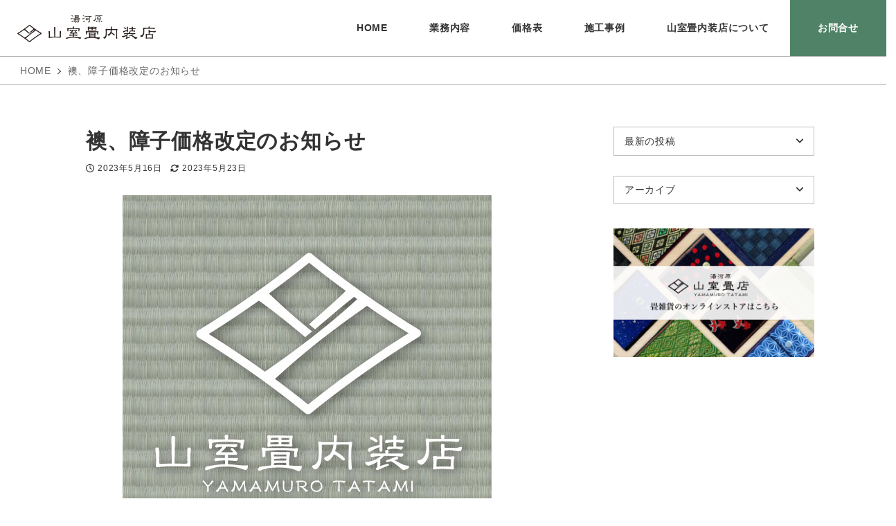

--- FILE ---
content_type: text/html; charset=UTF-8
request_url: https://yamamuro-tatami.com/%E8%A5%96%E7%B4%99%E4%BE%A1%E6%A0%BC%E6%94%B9%E5%AE%9A%E3%81%AE%E3%81%8A%E7%9F%A5%E3%82%89%E3%81%9B/
body_size: 26398
content:
<!DOCTYPE html>
<html lang="ja" data-sticky-footer="true" data-scrolled="false">

<head>
			<meta charset="UTF-8">
		<meta name="viewport" content="width=device-width, initial-scale=1, minimum-scale=1, viewport-fit=cover">
		<title>襖、障子価格改定のお知らせ &#8211; 山室畳内装店ホームページ</title>
<meta name='robots' content='max-image-preview:large' />
		<meta property="og:title" content="襖、障子価格改定のお知らせ">
		<meta property="og:type" content="article">
		<meta property="og:url" content="https://yamamuro-tatami.com/%e8%a5%96%e7%b4%99%e4%be%a1%e6%a0%bc%e6%94%b9%e5%ae%9a%e3%81%ae%e3%81%8a%e7%9f%a5%e3%82%89%e3%81%9b/">
		<meta property="og:image" content="https://yamamuro-tatami.com/wp-content/uploads/2023/05/img_0093.jpg">
		<meta property="og:site_name" content="山室畳内装店ホームページ">
		<meta property="og:description" content="令和5年6月頃に襖と障子の仕入れ価格が上がります。 それに伴い、襖と障子の施工費用が数百円程度値上がりしますの&hellip;">
		<meta property="og:locale" content="ja_JP">
				<link rel='dns-prefetch' href='//www.googletagmanager.com' />
<link rel="alternate" type="application/rss+xml" title="山室畳内装店ホームページ &raquo; フィード" href="https://yamamuro-tatami.com/feed/" />
<link rel="alternate" type="application/rss+xml" title="山室畳内装店ホームページ &raquo; コメントフィード" href="https://yamamuro-tatami.com/comments/feed/" />
		<link rel="profile" href="http://gmpg.org/xfn/11">
												<link rel="pingback" href="https://yamamuro-tatami.com/xmlrpc.php">
							<link rel="alternate" type="application/rss+xml" title="山室畳内装店ホームページ &raquo; 襖、障子価格改定のお知らせ のコメントのフィード" href="https://yamamuro-tatami.com/%e8%a5%96%e7%b4%99%e4%be%a1%e6%a0%bc%e6%94%b9%e5%ae%9a%e3%81%ae%e3%81%8a%e7%9f%a5%e3%82%89%e3%81%9b/feed/" />
<link rel="alternate" title="oEmbed (JSON)" type="application/json+oembed" href="https://yamamuro-tatami.com/wp-json/oembed/1.0/embed?url=https%3A%2F%2Fyamamuro-tatami.com%2F%25e8%25a5%2596%25e7%25b4%2599%25e4%25be%25a1%25e6%25a0%25bc%25e6%2594%25b9%25e5%25ae%259a%25e3%2581%25ae%25e3%2581%258a%25e7%259f%25a5%25e3%2582%2589%25e3%2581%259b%2F" />
<link rel="alternate" title="oEmbed (XML)" type="text/xml+oembed" href="https://yamamuro-tatami.com/wp-json/oembed/1.0/embed?url=https%3A%2F%2Fyamamuro-tatami.com%2F%25e8%25a5%2596%25e7%25b4%2599%25e4%25be%25a1%25e6%25a0%25bc%25e6%2594%25b9%25e5%25ae%259a%25e3%2581%25ae%25e3%2581%258a%25e7%259f%25a5%25e3%2582%2589%25e3%2581%259b%2F&#038;format=xml" />
<style id='wp-img-auto-sizes-contain-inline-css' type='text/css'>
img:is([sizes=auto i],[sizes^="auto," i]){contain-intrinsic-size:3000px 1500px}
/*# sourceURL=wp-img-auto-sizes-contain-inline-css */
</style>
<link rel='stylesheet' id='wp-like-me-box-css' href='https://yamamuro-tatami.com/wp-content/themes/snow-monkey/vendor/inc2734/wp-like-me-box/src/assets/css/wp-like-me-box.css?ver=1671457003' type='text/css' media='all' />
<link rel='stylesheet' id='slick-carousel-css' href='https://yamamuro-tatami.com/wp-content/themes/snow-monkey/vendor/inc2734/wp-awesome-widgets/src/assets/packages/slick-carousel/slick/slick.css?ver=1671457003' type='text/css' media='all' />
<link rel='stylesheet' id='slick-carousel-theme-css' href='https://yamamuro-tatami.com/wp-content/themes/snow-monkey/vendor/inc2734/wp-awesome-widgets/src/assets/packages/slick-carousel/slick/slick-theme.css?ver=1671457003' type='text/css' media='all' />
<link rel='stylesheet' id='wp-awesome-widgets-css' href='https://yamamuro-tatami.com/wp-content/themes/snow-monkey/vendor/inc2734/wp-awesome-widgets/src/assets/css/app.css?ver=1671457003' type='text/css' media='all' />
<link rel='stylesheet' id='wp-oembed-blog-card-css' href='https://yamamuro-tatami.com/wp-content/themes/snow-monkey/vendor/inc2734/wp-oembed-blog-card/src/assets/css/app.css?ver=1671457003' type='text/css' media='all' />
<link rel='stylesheet' id='wp-share-buttons-css' href='https://yamamuro-tatami.com/wp-content/themes/snow-monkey/vendor/inc2734/wp-share-buttons/src/assets/css/wp-share-buttons.css?ver=1671457004' type='text/css' media='all' />
<link rel='stylesheet' id='wp-pure-css-gallery-css' href='https://yamamuro-tatami.com/wp-content/themes/snow-monkey/vendor/inc2734/wp-pure-css-gallery/src/assets/css/wp-pure-css-gallery.css?ver=1671457003' type='text/css' media='all' />
<style id='wp-block-library-inline-css' type='text/css'>
:root{--wp-block-synced-color:#7a00df;--wp-block-synced-color--rgb:122,0,223;--wp-bound-block-color:var(--wp-block-synced-color);--wp-editor-canvas-background:#ddd;--wp-admin-theme-color:#007cba;--wp-admin-theme-color--rgb:0,124,186;--wp-admin-theme-color-darker-10:#006ba1;--wp-admin-theme-color-darker-10--rgb:0,107,160.5;--wp-admin-theme-color-darker-20:#005a87;--wp-admin-theme-color-darker-20--rgb:0,90,135;--wp-admin-border-width-focus:2px}@media (min-resolution:192dpi){:root{--wp-admin-border-width-focus:1.5px}}.wp-element-button{cursor:pointer}:root .has-very-light-gray-background-color{background-color:#eee}:root .has-very-dark-gray-background-color{background-color:#313131}:root .has-very-light-gray-color{color:#eee}:root .has-very-dark-gray-color{color:#313131}:root .has-vivid-green-cyan-to-vivid-cyan-blue-gradient-background{background:linear-gradient(135deg,#00d084,#0693e3)}:root .has-purple-crush-gradient-background{background:linear-gradient(135deg,#34e2e4,#4721fb 50%,#ab1dfe)}:root .has-hazy-dawn-gradient-background{background:linear-gradient(135deg,#faaca8,#dad0ec)}:root .has-subdued-olive-gradient-background{background:linear-gradient(135deg,#fafae1,#67a671)}:root .has-atomic-cream-gradient-background{background:linear-gradient(135deg,#fdd79a,#004a59)}:root .has-nightshade-gradient-background{background:linear-gradient(135deg,#330968,#31cdcf)}:root .has-midnight-gradient-background{background:linear-gradient(135deg,#020381,#2874fc)}:root{--wp--preset--font-size--normal:16px;--wp--preset--font-size--huge:42px}.has-regular-font-size{font-size:1em}.has-larger-font-size{font-size:2.625em}.has-normal-font-size{font-size:var(--wp--preset--font-size--normal)}.has-huge-font-size{font-size:var(--wp--preset--font-size--huge)}.has-text-align-center{text-align:center}.has-text-align-left{text-align:left}.has-text-align-right{text-align:right}.has-fit-text{white-space:nowrap!important}#end-resizable-editor-section{display:none}.aligncenter{clear:both}.items-justified-left{justify-content:flex-start}.items-justified-center{justify-content:center}.items-justified-right{justify-content:flex-end}.items-justified-space-between{justify-content:space-between}.screen-reader-text{border:0;clip-path:inset(50%);height:1px;margin:-1px;overflow:hidden;padding:0;position:absolute;width:1px;word-wrap:normal!important}.screen-reader-text:focus{background-color:#ddd;clip-path:none;color:#444;display:block;font-size:1em;height:auto;left:5px;line-height:normal;padding:15px 23px 14px;text-decoration:none;top:5px;width:auto;z-index:100000}html :where(.has-border-color){border-style:solid}html :where([style*=border-top-color]){border-top-style:solid}html :where([style*=border-right-color]){border-right-style:solid}html :where([style*=border-bottom-color]){border-bottom-style:solid}html :where([style*=border-left-color]){border-left-style:solid}html :where([style*=border-width]){border-style:solid}html :where([style*=border-top-width]){border-top-style:solid}html :where([style*=border-right-width]){border-right-style:solid}html :where([style*=border-bottom-width]){border-bottom-style:solid}html :where([style*=border-left-width]){border-left-style:solid}html :where(img[class*=wp-image-]){height:auto;max-width:100%}:where(figure){margin:0 0 1em}html :where(.is-position-sticky){--wp-admin--admin-bar--position-offset:var(--wp-admin--admin-bar--height,0px)}@media screen and (max-width:600px){html :where(.is-position-sticky){--wp-admin--admin-bar--position-offset:0px}}

/*# sourceURL=wp-block-library-inline-css */
</style><style id='wp-block-archives-inline-css' type='text/css'>
.wp-block-archives{box-sizing:border-box}.wp-block-archives-dropdown label{display:block}
/*# sourceURL=https://yamamuro-tatami.com/wp-includes/blocks/archives/style.min.css */
</style>
<style id='wp-block-image-inline-css' type='text/css'>
.wp-block-image>a,.wp-block-image>figure>a{display:inline-block}.wp-block-image img{box-sizing:border-box;height:auto;max-width:100%;vertical-align:bottom}@media not (prefers-reduced-motion){.wp-block-image img.hide{visibility:hidden}.wp-block-image img.show{animation:show-content-image .4s}}.wp-block-image[style*=border-radius] img,.wp-block-image[style*=border-radius]>a{border-radius:inherit}.wp-block-image.has-custom-border img{box-sizing:border-box}.wp-block-image.aligncenter{text-align:center}.wp-block-image.alignfull>a,.wp-block-image.alignwide>a{width:100%}.wp-block-image.alignfull img,.wp-block-image.alignwide img{height:auto;width:100%}.wp-block-image .aligncenter,.wp-block-image .alignleft,.wp-block-image .alignright,.wp-block-image.aligncenter,.wp-block-image.alignleft,.wp-block-image.alignright{display:table}.wp-block-image .aligncenter>figcaption,.wp-block-image .alignleft>figcaption,.wp-block-image .alignright>figcaption,.wp-block-image.aligncenter>figcaption,.wp-block-image.alignleft>figcaption,.wp-block-image.alignright>figcaption{caption-side:bottom;display:table-caption}.wp-block-image .alignleft{float:left;margin:.5em 1em .5em 0}.wp-block-image .alignright{float:right;margin:.5em 0 .5em 1em}.wp-block-image .aligncenter{margin-left:auto;margin-right:auto}.wp-block-image :where(figcaption){margin-bottom:1em;margin-top:.5em}.wp-block-image.is-style-circle-mask img{border-radius:9999px}@supports ((-webkit-mask-image:none) or (mask-image:none)) or (-webkit-mask-image:none){.wp-block-image.is-style-circle-mask img{border-radius:0;-webkit-mask-image:url('data:image/svg+xml;utf8,<svg viewBox="0 0 100 100" xmlns="http://www.w3.org/2000/svg"><circle cx="50" cy="50" r="50"/></svg>');mask-image:url('data:image/svg+xml;utf8,<svg viewBox="0 0 100 100" xmlns="http://www.w3.org/2000/svg"><circle cx="50" cy="50" r="50"/></svg>');mask-mode:alpha;-webkit-mask-position:center;mask-position:center;-webkit-mask-repeat:no-repeat;mask-repeat:no-repeat;-webkit-mask-size:contain;mask-size:contain}}:root :where(.wp-block-image.is-style-rounded img,.wp-block-image .is-style-rounded img){border-radius:9999px}.wp-block-image figure{margin:0}.wp-lightbox-container{display:flex;flex-direction:column;position:relative}.wp-lightbox-container img{cursor:zoom-in}.wp-lightbox-container img:hover+button{opacity:1}.wp-lightbox-container button{align-items:center;backdrop-filter:blur(16px) saturate(180%);background-color:#5a5a5a40;border:none;border-radius:4px;cursor:zoom-in;display:flex;height:20px;justify-content:center;opacity:0;padding:0;position:absolute;right:16px;text-align:center;top:16px;width:20px;z-index:100}@media not (prefers-reduced-motion){.wp-lightbox-container button{transition:opacity .2s ease}}.wp-lightbox-container button:focus-visible{outline:3px auto #5a5a5a40;outline:3px auto -webkit-focus-ring-color;outline-offset:3px}.wp-lightbox-container button:hover{cursor:pointer;opacity:1}.wp-lightbox-container button:focus{opacity:1}.wp-lightbox-container button:focus,.wp-lightbox-container button:hover,.wp-lightbox-container button:not(:hover):not(:active):not(.has-background){background-color:#5a5a5a40;border:none}.wp-lightbox-overlay{box-sizing:border-box;cursor:zoom-out;height:100vh;left:0;overflow:hidden;position:fixed;top:0;visibility:hidden;width:100%;z-index:100000}.wp-lightbox-overlay .close-button{align-items:center;cursor:pointer;display:flex;justify-content:center;min-height:40px;min-width:40px;padding:0;position:absolute;right:calc(env(safe-area-inset-right) + 16px);top:calc(env(safe-area-inset-top) + 16px);z-index:5000000}.wp-lightbox-overlay .close-button:focus,.wp-lightbox-overlay .close-button:hover,.wp-lightbox-overlay .close-button:not(:hover):not(:active):not(.has-background){background:none;border:none}.wp-lightbox-overlay .lightbox-image-container{height:var(--wp--lightbox-container-height);left:50%;overflow:hidden;position:absolute;top:50%;transform:translate(-50%,-50%);transform-origin:top left;width:var(--wp--lightbox-container-width);z-index:9999999999}.wp-lightbox-overlay .wp-block-image{align-items:center;box-sizing:border-box;display:flex;height:100%;justify-content:center;margin:0;position:relative;transform-origin:0 0;width:100%;z-index:3000000}.wp-lightbox-overlay .wp-block-image img{height:var(--wp--lightbox-image-height);min-height:var(--wp--lightbox-image-height);min-width:var(--wp--lightbox-image-width);width:var(--wp--lightbox-image-width)}.wp-lightbox-overlay .wp-block-image figcaption{display:none}.wp-lightbox-overlay button{background:none;border:none}.wp-lightbox-overlay .scrim{background-color:#fff;height:100%;opacity:.9;position:absolute;width:100%;z-index:2000000}.wp-lightbox-overlay.active{visibility:visible}@media not (prefers-reduced-motion){.wp-lightbox-overlay.active{animation:turn-on-visibility .25s both}.wp-lightbox-overlay.active img{animation:turn-on-visibility .35s both}.wp-lightbox-overlay.show-closing-animation:not(.active){animation:turn-off-visibility .35s both}.wp-lightbox-overlay.show-closing-animation:not(.active) img{animation:turn-off-visibility .25s both}.wp-lightbox-overlay.zoom.active{animation:none;opacity:1;visibility:visible}.wp-lightbox-overlay.zoom.active .lightbox-image-container{animation:lightbox-zoom-in .4s}.wp-lightbox-overlay.zoom.active .lightbox-image-container img{animation:none}.wp-lightbox-overlay.zoom.active .scrim{animation:turn-on-visibility .4s forwards}.wp-lightbox-overlay.zoom.show-closing-animation:not(.active){animation:none}.wp-lightbox-overlay.zoom.show-closing-animation:not(.active) .lightbox-image-container{animation:lightbox-zoom-out .4s}.wp-lightbox-overlay.zoom.show-closing-animation:not(.active) .lightbox-image-container img{animation:none}.wp-lightbox-overlay.zoom.show-closing-animation:not(.active) .scrim{animation:turn-off-visibility .4s forwards}}@keyframes show-content-image{0%{visibility:hidden}99%{visibility:hidden}to{visibility:visible}}@keyframes turn-on-visibility{0%{opacity:0}to{opacity:1}}@keyframes turn-off-visibility{0%{opacity:1;visibility:visible}99%{opacity:0;visibility:visible}to{opacity:0;visibility:hidden}}@keyframes lightbox-zoom-in{0%{transform:translate(calc((-100vw + var(--wp--lightbox-scrollbar-width))/2 + var(--wp--lightbox-initial-left-position)),calc(-50vh + var(--wp--lightbox-initial-top-position))) scale(var(--wp--lightbox-scale))}to{transform:translate(-50%,-50%) scale(1)}}@keyframes lightbox-zoom-out{0%{transform:translate(-50%,-50%) scale(1);visibility:visible}99%{visibility:visible}to{transform:translate(calc((-100vw + var(--wp--lightbox-scrollbar-width))/2 + var(--wp--lightbox-initial-left-position)),calc(-50vh + var(--wp--lightbox-initial-top-position))) scale(var(--wp--lightbox-scale));visibility:hidden}}
/*# sourceURL=https://yamamuro-tatami.com/wp-includes/blocks/image/style.min.css */
</style>
<style id='wp-block-paragraph-inline-css' type='text/css'>
.is-small-text{font-size:.875em}.is-regular-text{font-size:1em}.is-large-text{font-size:2.25em}.is-larger-text{font-size:3em}.has-drop-cap:not(:focus):first-letter{float:left;font-size:8.4em;font-style:normal;font-weight:100;line-height:.68;margin:.05em .1em 0 0;text-transform:uppercase}body.rtl .has-drop-cap:not(:focus):first-letter{float:none;margin-left:.1em}p.has-drop-cap.has-background{overflow:hidden}:root :where(p.has-background){padding:1.25em 2.375em}:where(p.has-text-color:not(.has-link-color)) a{color:inherit}p.has-text-align-left[style*="writing-mode:vertical-lr"],p.has-text-align-right[style*="writing-mode:vertical-rl"]{rotate:180deg}
/*# sourceURL=https://yamamuro-tatami.com/wp-includes/blocks/paragraph/style.min.css */
</style>
<link rel='stylesheet' id='snow-monkey-blocks/accordion-css' href='https://yamamuro-tatami.com/wp-content/plugins/snow-monkey-blocks/dist/blocks/accordion/style.css?ver=1669188043' type='text/css' media='all' />
<style id='global-styles-inline-css' type='text/css'>
:root{--wp--preset--aspect-ratio--square: 1;--wp--preset--aspect-ratio--4-3: 4/3;--wp--preset--aspect-ratio--3-4: 3/4;--wp--preset--aspect-ratio--3-2: 3/2;--wp--preset--aspect-ratio--2-3: 2/3;--wp--preset--aspect-ratio--16-9: 16/9;--wp--preset--aspect-ratio--9-16: 9/16;--wp--preset--color--black: #000000;--wp--preset--color--cyan-bluish-gray: #abb8c3;--wp--preset--color--white: #ffffff;--wp--preset--color--pale-pink: #f78da7;--wp--preset--color--vivid-red: #cf2e2e;--wp--preset--color--luminous-vivid-orange: #ff6900;--wp--preset--color--luminous-vivid-amber: #fcb900;--wp--preset--color--light-green-cyan: #7bdcb5;--wp--preset--color--vivid-green-cyan: #00d084;--wp--preset--color--pale-cyan-blue: #8ed1fc;--wp--preset--color--vivid-cyan-blue: #0693e3;--wp--preset--color--vivid-purple: #9b51e0;--wp--preset--color--text-color: #333;--wp--preset--color--dark-gray: #999;--wp--preset--color--gray: #ccc;--wp--preset--color--very-light-gray: #eee;--wp--preset--color--lightest-grey: #f7f7f7;--wp--preset--color--accent-color: #508267;--wp--preset--color--sub-accent-color: #707593;--wp--preset--gradient--vivid-cyan-blue-to-vivid-purple: linear-gradient(135deg,rgb(6,147,227) 0%,rgb(155,81,224) 100%);--wp--preset--gradient--light-green-cyan-to-vivid-green-cyan: linear-gradient(135deg,rgb(122,220,180) 0%,rgb(0,208,130) 100%);--wp--preset--gradient--luminous-vivid-amber-to-luminous-vivid-orange: linear-gradient(135deg,rgb(252,185,0) 0%,rgb(255,105,0) 100%);--wp--preset--gradient--luminous-vivid-orange-to-vivid-red: linear-gradient(135deg,rgb(255,105,0) 0%,rgb(207,46,46) 100%);--wp--preset--gradient--very-light-gray-to-cyan-bluish-gray: linear-gradient(135deg,rgb(238,238,238) 0%,rgb(169,184,195) 100%);--wp--preset--gradient--cool-to-warm-spectrum: linear-gradient(135deg,rgb(74,234,220) 0%,rgb(151,120,209) 20%,rgb(207,42,186) 40%,rgb(238,44,130) 60%,rgb(251,105,98) 80%,rgb(254,248,76) 100%);--wp--preset--gradient--blush-light-purple: linear-gradient(135deg,rgb(255,206,236) 0%,rgb(152,150,240) 100%);--wp--preset--gradient--blush-bordeaux: linear-gradient(135deg,rgb(254,205,165) 0%,rgb(254,45,45) 50%,rgb(107,0,62) 100%);--wp--preset--gradient--luminous-dusk: linear-gradient(135deg,rgb(255,203,112) 0%,rgb(199,81,192) 50%,rgb(65,88,208) 100%);--wp--preset--gradient--pale-ocean: linear-gradient(135deg,rgb(255,245,203) 0%,rgb(182,227,212) 50%,rgb(51,167,181) 100%);--wp--preset--gradient--electric-grass: linear-gradient(135deg,rgb(202,248,128) 0%,rgb(113,206,126) 100%);--wp--preset--gradient--midnight: linear-gradient(135deg,rgb(2,3,129) 0%,rgb(40,116,252) 100%);--wp--preset--font-size--small: 13px;--wp--preset--font-size--medium: 20px;--wp--preset--font-size--large: 36px;--wp--preset--font-size--x-large: 42px;--wp--preset--font-size--sm-small: 14px;--wp--preset--font-size--sm-normal: 16px;--wp--preset--font-size--sm-medium: 20px;--wp--preset--font-size--sm-large: 28px;--wp--preset--font-size--sm-xlarge: 44px;--wp--preset--font-size--sm-xxlarge: 76px;--wp--preset--font-size--sm-xxxlarge: 140px;--wp--preset--spacing--20: 0.44rem;--wp--preset--spacing--30: 0.67rem;--wp--preset--spacing--40: 1rem;--wp--preset--spacing--50: 1.5rem;--wp--preset--spacing--60: 2.25rem;--wp--preset--spacing--70: 3.38rem;--wp--preset--spacing--80: 5.06rem;--wp--preset--shadow--natural: 6px 6px 9px rgba(0, 0, 0, 0.2);--wp--preset--shadow--deep: 12px 12px 50px rgba(0, 0, 0, 0.4);--wp--preset--shadow--sharp: 6px 6px 0px rgba(0, 0, 0, 0.2);--wp--preset--shadow--outlined: 6px 6px 0px -3px rgb(255, 255, 255), 6px 6px rgb(0, 0, 0);--wp--preset--shadow--crisp: 6px 6px 0px rgb(0, 0, 0);}:root { --wp--style--global--content-size: var(--wp-block-width);--wp--style--global--wide-size: calc(var(--wp-block-width) + 240px); }:where(body) { margin: 0; }.wp-site-blocks > .alignleft { float: left; margin-right: 2em; }.wp-site-blocks > .alignright { float: right; margin-left: 2em; }.wp-site-blocks > .aligncenter { justify-content: center; margin-left: auto; margin-right: auto; }:where(.is-layout-flex){gap: 0.5em;}:where(.is-layout-grid){gap: 0.5em;}.is-layout-flow > .alignleft{float: left;margin-inline-start: 0;margin-inline-end: 2em;}.is-layout-flow > .alignright{float: right;margin-inline-start: 2em;margin-inline-end: 0;}.is-layout-flow > .aligncenter{margin-left: auto !important;margin-right: auto !important;}.is-layout-constrained > .alignleft{float: left;margin-inline-start: 0;margin-inline-end: 2em;}.is-layout-constrained > .alignright{float: right;margin-inline-start: 2em;margin-inline-end: 0;}.is-layout-constrained > .aligncenter{margin-left: auto !important;margin-right: auto !important;}.is-layout-constrained > :where(:not(.alignleft):not(.alignright):not(.alignfull)){max-width: var(--wp--style--global--content-size);margin-left: auto !important;margin-right: auto !important;}.is-layout-constrained > .alignwide{max-width: var(--wp--style--global--wide-size);}body .is-layout-flex{display: flex;}.is-layout-flex{flex-wrap: wrap;align-items: center;}.is-layout-flex > :is(*, div){margin: 0;}body .is-layout-grid{display: grid;}.is-layout-grid > :is(*, div){margin: 0;}body{padding-top: 0px;padding-right: 0px;padding-bottom: 0px;padding-left: 0px;}a:where(:not(.wp-element-button)){text-decoration: underline;}:root :where(.wp-element-button, .wp-block-button__link){background-color: #32373c;border-width: 0;color: #fff;font-family: inherit;font-size: inherit;font-style: inherit;font-weight: inherit;letter-spacing: inherit;line-height: inherit;padding-top: calc(0.667em + 2px);padding-right: calc(1.333em + 2px);padding-bottom: calc(0.667em + 2px);padding-left: calc(1.333em + 2px);text-decoration: none;text-transform: inherit;}.has-black-color{color: var(--wp--preset--color--black) !important;}.has-cyan-bluish-gray-color{color: var(--wp--preset--color--cyan-bluish-gray) !important;}.has-white-color{color: var(--wp--preset--color--white) !important;}.has-pale-pink-color{color: var(--wp--preset--color--pale-pink) !important;}.has-vivid-red-color{color: var(--wp--preset--color--vivid-red) !important;}.has-luminous-vivid-orange-color{color: var(--wp--preset--color--luminous-vivid-orange) !important;}.has-luminous-vivid-amber-color{color: var(--wp--preset--color--luminous-vivid-amber) !important;}.has-light-green-cyan-color{color: var(--wp--preset--color--light-green-cyan) !important;}.has-vivid-green-cyan-color{color: var(--wp--preset--color--vivid-green-cyan) !important;}.has-pale-cyan-blue-color{color: var(--wp--preset--color--pale-cyan-blue) !important;}.has-vivid-cyan-blue-color{color: var(--wp--preset--color--vivid-cyan-blue) !important;}.has-vivid-purple-color{color: var(--wp--preset--color--vivid-purple) !important;}.has-text-color-color{color: var(--wp--preset--color--text-color) !important;}.has-dark-gray-color{color: var(--wp--preset--color--dark-gray) !important;}.has-gray-color{color: var(--wp--preset--color--gray) !important;}.has-very-light-gray-color{color: var(--wp--preset--color--very-light-gray) !important;}.has-lightest-grey-color{color: var(--wp--preset--color--lightest-grey) !important;}.has-accent-color-color{color: var(--wp--preset--color--accent-color) !important;}.has-sub-accent-color-color{color: var(--wp--preset--color--sub-accent-color) !important;}.has-black-background-color{background-color: var(--wp--preset--color--black) !important;}.has-cyan-bluish-gray-background-color{background-color: var(--wp--preset--color--cyan-bluish-gray) !important;}.has-white-background-color{background-color: var(--wp--preset--color--white) !important;}.has-pale-pink-background-color{background-color: var(--wp--preset--color--pale-pink) !important;}.has-vivid-red-background-color{background-color: var(--wp--preset--color--vivid-red) !important;}.has-luminous-vivid-orange-background-color{background-color: var(--wp--preset--color--luminous-vivid-orange) !important;}.has-luminous-vivid-amber-background-color{background-color: var(--wp--preset--color--luminous-vivid-amber) !important;}.has-light-green-cyan-background-color{background-color: var(--wp--preset--color--light-green-cyan) !important;}.has-vivid-green-cyan-background-color{background-color: var(--wp--preset--color--vivid-green-cyan) !important;}.has-pale-cyan-blue-background-color{background-color: var(--wp--preset--color--pale-cyan-blue) !important;}.has-vivid-cyan-blue-background-color{background-color: var(--wp--preset--color--vivid-cyan-blue) !important;}.has-vivid-purple-background-color{background-color: var(--wp--preset--color--vivid-purple) !important;}.has-text-color-background-color{background-color: var(--wp--preset--color--text-color) !important;}.has-dark-gray-background-color{background-color: var(--wp--preset--color--dark-gray) !important;}.has-gray-background-color{background-color: var(--wp--preset--color--gray) !important;}.has-very-light-gray-background-color{background-color: var(--wp--preset--color--very-light-gray) !important;}.has-lightest-grey-background-color{background-color: var(--wp--preset--color--lightest-grey) !important;}.has-accent-color-background-color{background-color: var(--wp--preset--color--accent-color) !important;}.has-sub-accent-color-background-color{background-color: var(--wp--preset--color--sub-accent-color) !important;}.has-black-border-color{border-color: var(--wp--preset--color--black) !important;}.has-cyan-bluish-gray-border-color{border-color: var(--wp--preset--color--cyan-bluish-gray) !important;}.has-white-border-color{border-color: var(--wp--preset--color--white) !important;}.has-pale-pink-border-color{border-color: var(--wp--preset--color--pale-pink) !important;}.has-vivid-red-border-color{border-color: var(--wp--preset--color--vivid-red) !important;}.has-luminous-vivid-orange-border-color{border-color: var(--wp--preset--color--luminous-vivid-orange) !important;}.has-luminous-vivid-amber-border-color{border-color: var(--wp--preset--color--luminous-vivid-amber) !important;}.has-light-green-cyan-border-color{border-color: var(--wp--preset--color--light-green-cyan) !important;}.has-vivid-green-cyan-border-color{border-color: var(--wp--preset--color--vivid-green-cyan) !important;}.has-pale-cyan-blue-border-color{border-color: var(--wp--preset--color--pale-cyan-blue) !important;}.has-vivid-cyan-blue-border-color{border-color: var(--wp--preset--color--vivid-cyan-blue) !important;}.has-vivid-purple-border-color{border-color: var(--wp--preset--color--vivid-purple) !important;}.has-text-color-border-color{border-color: var(--wp--preset--color--text-color) !important;}.has-dark-gray-border-color{border-color: var(--wp--preset--color--dark-gray) !important;}.has-gray-border-color{border-color: var(--wp--preset--color--gray) !important;}.has-very-light-gray-border-color{border-color: var(--wp--preset--color--very-light-gray) !important;}.has-lightest-grey-border-color{border-color: var(--wp--preset--color--lightest-grey) !important;}.has-accent-color-border-color{border-color: var(--wp--preset--color--accent-color) !important;}.has-sub-accent-color-border-color{border-color: var(--wp--preset--color--sub-accent-color) !important;}.has-vivid-cyan-blue-to-vivid-purple-gradient-background{background: var(--wp--preset--gradient--vivid-cyan-blue-to-vivid-purple) !important;}.has-light-green-cyan-to-vivid-green-cyan-gradient-background{background: var(--wp--preset--gradient--light-green-cyan-to-vivid-green-cyan) !important;}.has-luminous-vivid-amber-to-luminous-vivid-orange-gradient-background{background: var(--wp--preset--gradient--luminous-vivid-amber-to-luminous-vivid-orange) !important;}.has-luminous-vivid-orange-to-vivid-red-gradient-background{background: var(--wp--preset--gradient--luminous-vivid-orange-to-vivid-red) !important;}.has-very-light-gray-to-cyan-bluish-gray-gradient-background{background: var(--wp--preset--gradient--very-light-gray-to-cyan-bluish-gray) !important;}.has-cool-to-warm-spectrum-gradient-background{background: var(--wp--preset--gradient--cool-to-warm-spectrum) !important;}.has-blush-light-purple-gradient-background{background: var(--wp--preset--gradient--blush-light-purple) !important;}.has-blush-bordeaux-gradient-background{background: var(--wp--preset--gradient--blush-bordeaux) !important;}.has-luminous-dusk-gradient-background{background: var(--wp--preset--gradient--luminous-dusk) !important;}.has-pale-ocean-gradient-background{background: var(--wp--preset--gradient--pale-ocean) !important;}.has-electric-grass-gradient-background{background: var(--wp--preset--gradient--electric-grass) !important;}.has-midnight-gradient-background{background: var(--wp--preset--gradient--midnight) !important;}.has-small-font-size{font-size: var(--wp--preset--font-size--small) !important;}.has-medium-font-size{font-size: var(--wp--preset--font-size--medium) !important;}.has-large-font-size{font-size: var(--wp--preset--font-size--large) !important;}.has-x-large-font-size{font-size: var(--wp--preset--font-size--x-large) !important;}.has-sm-small-font-size{font-size: var(--wp--preset--font-size--sm-small) !important;}.has-sm-normal-font-size{font-size: var(--wp--preset--font-size--sm-normal) !important;}.has-sm-medium-font-size{font-size: var(--wp--preset--font-size--sm-medium) !important;}.has-sm-large-font-size{font-size: var(--wp--preset--font-size--sm-large) !important;}.has-sm-xlarge-font-size{font-size: var(--wp--preset--font-size--sm-xlarge) !important;}.has-sm-xxlarge-font-size{font-size: var(--wp--preset--font-size--sm-xxlarge) !important;}.has-sm-xxxlarge-font-size{font-size: var(--wp--preset--font-size--sm-xxxlarge) !important;}
/*# sourceURL=global-styles-inline-css */
</style>

<link rel='stylesheet' id='spider-css' href='https://yamamuro-tatami.com/wp-content/plugins/snow-monkey-blocks/dist/packages/spider/dist/css/spider.css?ver=1669188043' type='text/css' media='all' />
<link rel='stylesheet' id='snow-monkey-blocks-css' href='https://yamamuro-tatami.com/wp-content/plugins/snow-monkey-blocks/dist/css/blocks.css?ver=1669188043' type='text/css' media='all' />
<link rel='stylesheet' id='snow-monkey-forms-css' href='https://yamamuro-tatami.com/wp-content/plugins/snow-monkey-forms/dist/css/app.css?ver=1669187987' type='text/css' media='all' />
<link rel='stylesheet' id='snow-monkey-snow-monkey-blocks-app-css' href='https://yamamuro-tatami.com/wp-content/themes/snow-monkey/assets/css/dependency/snow-monkey-blocks/app.css?ver=1671457003' type='text/css' media='all' />
<link rel='stylesheet' id='snow-monkey-snow-monkey-blocks-theme-css' href='https://yamamuro-tatami.com/wp-content/themes/snow-monkey/assets/css/dependency/snow-monkey-blocks/app-theme.css?ver=1671457003' type='text/css' media='all' />
<link rel='stylesheet' id='snow-monkey-snow-monkey-forms-app-css' href='https://yamamuro-tatami.com/wp-content/themes/snow-monkey/assets/css/dependency/snow-monkey-forms/app.css?ver=1671457003' type='text/css' media='all' />
<link rel='stylesheet' id='snow-monkey-snow-monkey-forms-theme-css' href='https://yamamuro-tatami.com/wp-content/themes/snow-monkey/assets/css/dependency/snow-monkey-forms/app-theme.css?ver=1671457003' type='text/css' media='all' />
<link rel='stylesheet' id='slick-style-css' href='https://yamamuro-tatami.com/wp-content/plugins/my-snow-monkey/slick/slick.css?ver=6.9' type='text/css' media='all' />
<link rel='stylesheet' id='slick-theme-style-css' href='https://yamamuro-tatami.com/wp-content/plugins/my-snow-monkey/slick/slick-theme.css?ver=6.9' type='text/css' media='all' />
<link rel='stylesheet' id='snow-monkey-blocks-background-parallax-css' href='https://yamamuro-tatami.com/wp-content/plugins/snow-monkey-blocks/dist/css/background-parallax.css?ver=1669188043' type='text/css' media='all' />
<link rel='stylesheet' id='snow-monkey-editor-css' href='https://yamamuro-tatami.com/wp-content/plugins/snow-monkey-editor/dist/css/app.css?ver=1669188009' type='text/css' media='all' />
<link rel='stylesheet' id='snow-monkey-app-css' href='https://yamamuro-tatami.com/wp-content/themes/snow-monkey/assets/css/app/app.css?ver=1671457003' type='text/css' media='all' />
<style id='snow-monkey-app-inline-css' type='text/css'>
input[type="email"],input[type="number"],input[type="password"],input[type="search"],input[type="tel"],input[type="text"],input[type="url"],textarea { font-size: 16px }
:root { --_container-max-width: 1280px;--_margin-scale: 1;--_space: 1.8rem;--accent-color: #508267;--dark-accent-color: #294335;--light-accent-color: #84b49a;--lighter-accent-color: #afcebd;--lightest-accent-color: #bad5c6;--sub-accent-color: #707593;--dark-sub-accent-color: #444759;--light-sub-accent-color: #aaadbf;--lighter-sub-accent-color: #d1d3dd;--lightest-sub-accent-color: #dcdde4;--_half-leading: 0.4;--font-family: system-ui,-apple-system,BlinkMacSystemFont,"ヒラギノ角ゴ W3",sans-serif;--_base-font-family: var(--font-family);--line-height-sm-small: calc(16 / 14 + var(--_half-leading) * 2);--line-height-sm-normal: calc(16 / 16 + var(--_half-leading) * 2);--line-height-sm-medium: calc(16 / 20 + var(--_half-leading) * 2);--line-height-sm-large: calc(16 / 28 + var(--_half-leading) * 2);--line-height-sm-xlarge: calc(16 / 44 + var(--_half-leading) * 2);--line-height-sm-xxlarge: calc(16 / 76 + var(--_half-leading) * 2);--line-height-sm-xxxlarge: calc(16 / 140 + var(--_half-leading) * 2);--_base-font-size-px: 16px }
html { letter-spacing: 0.05rem }
.p-infobar__inner { background-color: #508267 }
.p-infobar__content { color: #fff }
/*# sourceURL=snow-monkey-app-inline-css */
</style>
<link rel='stylesheet' id='snow-monkey-theme-css' href='https://yamamuro-tatami.com/wp-content/themes/snow-monkey/assets/css/app/app-theme.css?ver=1671457003' type='text/css' media='all' />
<style id='snow-monkey-theme-inline-css' type='text/css'>
:root { --entry-content-h2-border-left: 1px solid var(--accent-color, #cd162c);--entry-content-h2-background-color: #f7f7f7;--entry-content-h2-padding: calc(var(--_space, 1.76923rem) * 0.25) calc(var(--_space, 1.76923rem) * 0.25) calc(var(--_space, 1.76923rem) * 0.25) calc(var(--_space, 1.76923rem) * 0.5);--entry-content-h3-border-bottom: 1px solid #eee;--entry-content-h3-padding: 0 0 calc(var(--_space, 1.76923rem) * 0.25);--widget-title-display: flex;--widget-title-flex-direction: row;--widget-title-align-items: center;--widget-title-justify-content: center;--widget-title-pseudo-display: block;--widget-title-pseudo-content: "";--widget-title-pseudo-height: 1px;--widget-title-pseudo-background-color: #111;--widget-title-pseudo-flex: 1 0 0%;--widget-title-pseudo-min-width: 20px;--widget-title-before-margin-right: .5em;--widget-title-after-margin-left: .5em }
/*# sourceURL=snow-monkey-theme-inline-css */
</style>
<style id='snow-monkey-inline-css' type='text/css'>
.c-site-branding__title .custom-logo { width: 156px; }@media (min-width: 64em) { .c-site-branding__title .custom-logo { width: 312px; } }
/*# sourceURL=snow-monkey-inline-css */
</style>
<link rel='stylesheet' id='snow-monkey-custom-widgets-app-css' href='https://yamamuro-tatami.com/wp-content/themes/snow-monkey/assets/css/custom-widgets/app.css?ver=1671457003' type='text/css' media='all' />
<link rel='stylesheet' id='snow-monkey-custom-widgets-theme-css' href='https://yamamuro-tatami.com/wp-content/themes/snow-monkey/assets/css/custom-widgets/app-theme.css?ver=1671457003' type='text/css' media='all' />
<style id='snow-monkey-custom-widgets-inline-css' type='text/css'>
.wpaw-site-branding__logo .custom-logo { width: 156px; }@media (min-width: 64em) { .wpaw-site-branding__logo .custom-logo { width: 312px; } }
/*# sourceURL=snow-monkey-custom-widgets-inline-css */
</style>
<link rel='stylesheet' id='snow-monkey-block-library-app-css' href='https://yamamuro-tatami.com/wp-content/themes/snow-monkey/assets/css/block-library/app.css?ver=1671457003' type='text/css' media='all' />
<link rel='stylesheet' id='snow-monkey-block-library-theme-css' href='https://yamamuro-tatami.com/wp-content/themes/snow-monkey/assets/css/block-library/app-theme.css?ver=1671457003' type='text/css' media='all' />
<script type="text/javascript" src="https://yamamuro-tatami.com/wp-includes/js/jquery/jquery.min.js?ver=3.7.1" id="jquery-core-js"></script>
<script type="text/javascript" src="https://yamamuro-tatami.com/wp-includes/js/jquery/jquery-migrate.min.js?ver=3.4.1" id="jquery-migrate-js"></script>
<script type="text/javascript" src="https://www.googletagmanager.com/gtag/js?id=G-LD2LZ89W66&amp;ver=1" id="inc2734-wp-seo-google-analytics-js"></script>
<script type="text/javascript" id="inc2734-wp-seo-google-analytics-js-after">
/* <![CDATA[ */
window.dataLayer = window.dataLayer || []; function gtag(){dataLayer.push(arguments)}; gtag('js', new Date()); gtag('config', 'G-LD2LZ89W66');
//# sourceURL=inc2734-wp-seo-google-analytics-js-after
/* ]]> */
</script>
<link rel="https://api.w.org/" href="https://yamamuro-tatami.com/wp-json/" /><link rel="alternate" title="JSON" type="application/json" href="https://yamamuro-tatami.com/wp-json/wp/v2/posts/3803" /><link rel="EditURI" type="application/rsd+xml" title="RSD" href="https://yamamuro-tatami.com/xmlrpc.php?rsd" />
<meta name="generator" content="WordPress 6.9" />
<link rel="canonical" href="https://yamamuro-tatami.com/%e8%a5%96%e7%b4%99%e4%be%a1%e6%a0%bc%e6%94%b9%e5%ae%9a%e3%81%ae%e3%81%8a%e7%9f%a5%e3%82%89%e3%81%9b/" />
<link rel='shortlink' href='https://yamamuro-tatami.com/?p=3803' />
		<script type="application/ld+json">
			{"@context":"http:\/\/schema.org","@type":"BlogPosting","headline":"\u8956\u3001\u969c\u5b50\u4fa1\u683c\u6539\u5b9a\u306e\u304a\u77e5\u3089\u305b","author":{"@type":"Person","name":"yamamuro"},"publisher":{"@type":"Organization","url":"https:\/\/yamamuro-tatami.com","name":"\u5c71\u5ba4\u7573\u5185\u88c5\u5e97\u30db\u30fc\u30e0\u30da\u30fc\u30b8","logo":{"@type":"ImageObject","url":"https:\/\/yamamuro-tatami.com\/wp-content\/uploads\/2022\/11\/Frame-4.png"}},"mainEntityOfPage":{"@type":"WebPage","@id":"https:\/\/yamamuro-tatami.com\/%e8%a5%96%e7%b4%99%e4%be%a1%e6%a0%bc%e6%94%b9%e5%ae%9a%e3%81%ae%e3%81%8a%e7%9f%a5%e3%82%89%e3%81%9b\/"},"image":{"@type":"ImageObject","url":"https:\/\/yamamuro-tatami.com\/wp-content\/uploads\/2023\/05\/img_0093.jpg"},"datePublished":"2023-05-16T14:03:38+09:00","dateModified":"2023-05-23T14:06:02+09:00","description":"\u4ee4\u548c5\u5e746\u6708\u9803\u306b\u8956\u3068\u969c\u5b50\u306e\u4ed5\u5165\u308c\u4fa1\u683c\u304c\u4e0a\u304c\u308a\u307e\u3059\u3002 \u305d\u308c\u306b\u4f34\u3044\u3001\u8956\u3068\u969c\u5b50\u306e\u65bd\u5de5\u8cbb\u7528\u304c\u6570\u767e\u5186\u7a0b\u5ea6\u5024\u4e0a\u304c\u308a\u3057\u307e\u3059\u306e&hellip;"}		</script>
				<meta name="thumbnail" content="https://yamamuro-tatami.com/wp-content/uploads/2023/05/img_0093.jpg">
							<meta name="twitter:card" content="summary">
		
						<meta name="theme-color" content="#508267">
		<link rel="icon" href="https://yamamuro-tatami.com/wp-content/uploads/2023/05/cropped-favicon-32x32.png" sizes="32x32" />
<link rel="icon" href="https://yamamuro-tatami.com/wp-content/uploads/2023/05/cropped-favicon-192x192.png" sizes="192x192" />
<link rel="apple-touch-icon" href="https://yamamuro-tatami.com/wp-content/uploads/2023/05/cropped-favicon-180x180.png" />
<meta name="msapplication-TileImage" content="https://yamamuro-tatami.com/wp-content/uploads/2023/05/cropped-favicon-270x270.png" />
		<style type="text/css" id="wp-custom-css">
			/* パソコンで見たときは"pc"のclassがついた画像が表示される */
.pc { display: block !important; }
.sp { display: none !important; }
 
/* スマートフォンで見たときは"sp"のclassがついた画像が表示される */
@media only screen and (max-width: 750px) {
    .pc { display: none !important; }
    .sp { display: block !important; }
}

body {
	font-family: 'Yu Mincho Light','YuMincho','Yu Mincho','游明朝体','ヒラギノ明朝 ProN','Hiragino Mincho ProN',sans-serif;
	line-height: 22.5px;
}
.page-id-15 .l-contents__main {
	width: 100%;
}
.page-id-15 aside {
	display: none;
}
.page-id-17 .l-contents__main {
	width: 100%;
}
.page-id-17 aside {
	display: none;
}
.page-id-19 .l-contents__main {
	width: 100%;
}
.page-id-19 aside {
	display: none;
}
.page-id-21 .l-contents__main {
	width: 100%;
}
.page-id-21 aside {
	display: none;
}
.page-id-28 .l-contents__main {
	width: 100%;
}
.page-id-28 aside {
	display: none;
}
.page-id-28 .l-contents {
	background: #fff;
}

article .p-entry-content h3 {
	 border-top: 1px solid #333;
	border-bottom: 1px solid #333;
	padding: 10px 0;
}
article .new h3 {
	border: none;
	font-size: 15px;
}
.smf-form--simple-table .smf-item__col--label {
	flex: 0 0 17em;
}
input {
	width: 100%;
}
.l-header {
	padding: 0;
}
.l-header__content .c-fluid-container {
 padding-right: 0;
}
.l-1row-header__branding {
	padding: 0;
}
.news_boxs .c-entry-summary {
	display: flex;
	align-items: center;
	justify-content: space-between;
}
.news_boxs .c-entry-summary__figure {
	width: 30%;
	margin-bottom: 0;
}
.news_boxs .c-entries__item>a .c-entry-summary__body {
	position: relative;
	top: 0;
	width: 64%;
}
.news_boxs .c-entry-summary__title {
	font-size: 15px;
}
.news_boxs .c-entry-summary__content {
	font-size: 14px;
}

.news_boxs .c-entries__item {
	padding: 0;
}
@media screen and (min-width: 651px) {
	.voice .smb-box--p-s {
		padding: 0;
	}
	.news_boxs .c-entries__item {
		flex: 0 1 30%!important;
	}
}
.news_btns {
	margin-top: 90px!important;
}
/*header {
	padding: 20px 0;
}*/
.c-entry-summary__term {
	display: none;
}
header ul li:last-child {
	background: #508267;
	color: #fff!important;
}
header ul li:last-child a:hover {
	color: #fff!important;
}
header ul li:last-child a {
	padding: 28px 40px!important;
}
header ul li a {
	padding: 28px 30px!important;
}
.btns {
	width: 400px;
	max-width: 100%;
	margin: 0 auto;
	text-align: center;
	border: 1px solid #BCBCBC;
	color: #434343;
	display: block;
}
.btns a {
	padding: 28px 0;
	width: 100%;
	color: #434343;
}
.topimage {
	width: 100%;
}
.p-section-front-page-content {
	padding-top: 0;
}
.l-front-page-widget-area__item .widget_block {
	padding: 0!important;
}
.l-front-page-widget-area__item .widget_block .c-container {
	margin: 0!important;
	padding: 0!important;
	max-width: 100%;
    width: 100%;
}
.l-header__drop-nav {
	display: none;
}
.wp-block-latest-posts.columns-3 li {
	width: 100%;
	display: flex;
	flex-wrap: wrap;
	align-items: center;
}
.news .c-container {
	padding: 0;
}

.top_btns {
	padding: 0;
	margin-top: 0 !important;
	max-width: 100%;
	background: #fff;
	
}
.btn_wrap {
	justify-content: center!important;
	padding-top: 40px!important;
}
.top_news {
	padding: 0;
	margin: 0;
	width: 100%;
	max-width: 100%;
	background: #fff;
	margin-top: 0!important;
}
.smf-action .smf-button-control__control {
	background: #508267;
	color: #fff;
	width: 240px;
	max-width: 100%;
	font-weight: 600;
	border: none;
	font-family: 'Yu Mincho Light','YuMincho','Yu Mincho','游明朝体','ヒラギノ明朝 ProN','Hiragino Mincho ProN',sans-serif ;
}
.price .smb-tab-panel {
	border: none;
}
.price .smb-tabs__tab {
	border: none;
	border-radius: 0!important;
}
/*===========
 * service
 * =================*/
.wrap {
  display: flex;
  align-items: flex-end;
}

.wrap .box:first-child{
  width: 606px;
  background: #fff;
  padding: 42px;
  position: relative;
  right: -158px;
  max-width: 100%;
}
.wrap .box:last-child {
  width: 920px;
  max-width: 100%;
}
.wrap .box img {
  width: 100%;
}
#service {
  background: #eee;
}

.box .ttl {
  font-size: 20px;
}
.box .txt {
  font-size: 15px;
  padding: 16px 0 42px;
}

.work {
	padding: 0;
	margin: 0;
	width: 100%;
	max-width: 100%;
}

.work .c-container {
	padding: 0;
    margin: 0;
    max-width: 100%;
    width: 100%;
} 
.smb-section__header {
	display: flex;
    align-items: center;
    justify-content: center;
    flex-direction: column-reverse;
}
.smb-section__subtitle {
	font-size: 16px;
}
.c-meta__term--category-1 {
	display: none;
}
.map {
	width: 100%;
}
.map iframe {
	width: 100%;
  -webkit-filter: grayscale(100%);
  -moz-filter: grayscale(100%);
  -ms-filter: grayscale(100%);
  -o-filter: grayscale(100%);
  filter: grayscale(100%);
}

.l-contents__inner {
	padding-top: 0!important;
}
#gyoumu {
	width: 100%;
	padding-top: 0!important;
	padding-bottom: 0!important;
}
#gyoumu .c-container {
	padding: 0;
	margin: 0;
	max-width: 100%;
	width: 100%;
}
#gyoumu figure {
	padding-top: 0;
}
#gyoumu img {
	width: 100%;
}

/*===========
 * reform
 * ===============*/
.reform_container {
	padding-left: 0;
	padding-right: 0;
	margin: 0;
	max-width: 100%;
	width: 100%;
	margin-top: 0!important;
}
.reform_column {
	margin: 0!important;
	padding: 80px 0;
	width: 100%;
}
.reform_online img {
	width: 100%;
}

/*=========
 * price
 * =============-*/
.l-contents {
	background: #F5F5F5;
}
.price .ttl {
	font-size: 24px;
	padding: 57px 31px 18px;
}
.price figure {
	padding: 0 30px;
	margin-bottom: 60px;
}

/*===========
 * voice
 * ============*/
.voice {
	padding: 0;
	margin: 0;
	width: 100%;
	max-width: 100%;
	background: #fff;
}
#voice {
	background: #fff;
	padding: 105px 0 50px;
}
 .work_ttl {
	border-left: 3px solid!important;
	 height: 20px;
	 display: flex;
   align-items: center;
}
.smb-tabs__tab-wrapper {
	width: 50%;
}
.work_txt {
		 font-size: 15px;
}
.pro_txts {
	font-size: 15px;
}
.work_box_2 .tags {
	font-size: 15px;
	font-weight: 600;
}
.work_image {
	margin: 80px 0 50px!important;
}
.tags span {
	width: 96px;
	display: inline-flex;
	align-items: center;
	justify-content: center;
	border-radius: 0!important;
}
.map {
	margin-top: 0!important;
	padding-top: 0!important;
}
.smb-accordion__item__title {
	background: #fff;
	border: .5px solid #BDBDBD; 
}
.c-prev-next-nav__item-figure  {
	display: none;
}

.inquiry {
	background: #F8F8F8;
	width: 1100px;
	max-width: 100%;
}
.inquiry .smf-form--simple-table .smf-item {
	align-items: center;
}
.inquiry .smf-item__description {
	font-size: 13px;
	width: 60px;
	text-align: center;
	background: #508267;
	margin-left: 15px;
	color: #fff;

}
.inquiry .smf-form--simple-table .smf-item__col--label {
	display: flex;
	align-items: center;
}



.ghost_tag .smf-item__description {
	background: #fff;
	color: #508267;
	border: 1px solid #508267;
}

/*============
 * news
 * ============*/
#news ul {
	display: flex;
	flex-wrap: wrap;
	align-items: center;
	justify-content: space-between;
}
#news .c-container {
	padding: 0;
}
#news ul img {
	width: 100%;
	max-width: 100%!important;
}
#news ul li .wp-block-latest-posts__featured-image {
	margin-right: 10px;
	margin-bottom: 45px;
}
#news ul a {
	font-size: 16px;
	font-weight: 600;
	padding-bottom: 8px;
	display: inline-block;
}
.wp-block-latest-posts.wp-block-latest-posts__list li {
	width: 30%;
}
.service {
	   max-width: 100%;
    margin: 0;
    padding: 0;
    width: 100%;
}
.service .c-container{
	   max-width: 100%;
    margin: 0;
    padding: 0;
    width: 100%;
}

.l-footer {
	display: flex;
	align-items: center;
	justify-content: space-around;
}
.l-footer--footer-2 .l-footer__footer {
		background: #fff;	
	  padding: 15px 0;
	width: 27%;
}
.l-footer--footer-2 .l-footer__body {
	border-top: none;
}
.l-footer__header {
	padding: 45px 0 55px!important;
}
footer ul li {
	color: #333!important;
	margin-right: 13px!important;
}
footer ul li a {
	font-size: 15px;
	color: #333!important;
}
.c-site-branding__title .custom-logo {
	width: 200px;
	max-width: 100%;
}
.area_ttl {
	border-top: 0px solid #393939;
	border-bottom: .5px solid #393939;
	padding: 12px 0;
}
.page-id-15 .l-contents__container {
	    margin: 0;
    padding: 0;
    width: 100%;
    max-width: 100%;
}
.page-id-15 .p-breadcrumbs-wrapper {
	display: none;
}
.page-id-15 .l-contents__inner {
	margin-top: 0;
	padding-bottom: 0;
}

.page-id-17 .p-breadcrumbs-wrapper {
	display: none;
}
.page-id-17 .l-contents__inner {
	margin-top: 0;
	padding-bottom: 0;
}
.post-28 {
	margin-top: 50px;
}

.page-id-28 .p-breadcrumbs-wrapper {
	display: none;
}
.page-id-28 .l-contents__inner {
	margin-top: 0;
	padding-bottom: 0;
}

.page-id-21 .p-breadcrumbs-wrapper {
	display: none;
}
.page-id-21 .l-contents__inner {
	margin-top: 0;
	padding-bottom: 0;
}
.page-id-19 .p-breadcrumbs-wrapper {
	display: none;
}
.page-id-19 .l-contents__inner {
	margin-top: 0;
	padding-bottom: 0;
}
.work_wrap {
	justify-content: space-around;
}

.service_images {
	padding-bottom: 80px!important;
	padding: 0;
	margin: 0 auto;
	max-width: 100%;
	background: #fff;
	margin-top: 0!important;
	width: 1200px!important;
}

.c-containers {
	background: #fff;
}
.page-id-17 .l-contents__container {
	    margin: 0;
    padding: 0;
    width: 100%;
    max-width: 100%;
}
.page-id-17 .smb-box {
	margin-top: 0;
}
.smb-tabs__tab {
	padding: 20px 0!important;
}
.smb-tabs {
	margin-top: 0!important;
}
.smb-tabs__tab[aria-selected=false] {
	background: #33493D!important;
	color: #fff!important;
	opacity: 1;
}
.page-id-19 .l-contents__container {
	    margin: 0;
    padding: 0;
    width: 100%;
    max-width: 100%;
}
.page-id-21 .l-contents__container {
	    margin: 0;
    padding: 0;
    width: 100%;
    max-width: 100%;
}
table td {
	font-size: 15px;
	padding-top: 12px!important;
	padding-bottom: 12px!important;
}
table td:last-child {
	text-align: right;
}
table tr th:first-child {
	width: 27%;
	padding: 18px 0;
	padding-left: 20px;
    text-align: left;
}
table tr th:nth-child(2) {
	width: 51%;
	padding-left: 20px;
    text-align: left;
}
table tr th:last-child {
	width: 28%;
	padding-left: 20px;
    text-align: left;
}
.top_ttl {
	text-shadow: 3px 4px 2px rgba(0, 0, 0, 0.28);
	font-size: 36px!important;
	line-height: 43px;
}
.top_ttl span {
	font-size: 24px!important;
}
.c-breadcrumbs__item {
	font-size: 14px;
	    padding-left: calc(var(--_container-margin, 1.8rem) + env(safe-area-inset-left));
    padding-right: calc(var(--_container-margin, 1.8rem) + env(safe-area-inset-right));
}
.page-id-354 .l-contents__container {
	padding: 0;
  margin: 0;
  max-width: 100%;
  width: 100%;
}
.page-id-354 .l-contents {
	background: #fff;
}
.page-id-354 .c-entries--simple .c-entries__item, .c-entries--text .c-entries__item, .c-entries--text2 .c-entries__item {
	border-left: 1px solid #eee;
	border-right: 1px solid #eee;
	padding: 0 35px;
}
.page-id-354 .smb-box {
	padding: 0;
}
.page-id-354 .smb-container {
	padding: 0;
}
.page-id-354 .l-contents__inner {
	    max-width: var(--_container-max-width,1280px);
	    padding-left: calc(var(--_container-margin, 1.8rem) + env(safe-area-inset-left));
    padding-right: calc(var(--_container-margin, 1.8rem) + env(safe-area-inset-right));
	width: min(100%,var(--_container-max-width,1280px));
	    margin-left: auto;
    margin-right: auto;
}
.c-breadcrumbs {
		    max-width: var(--_container-max-width,1280px);
	    padding-left: calc(var(--_container-margin, 1.8rem) + env(safe-area-inset-left));
    padding-right: calc(var(--_container-margin, 1.8rem) + env(safe-area-inset-right));
	width: min(100%,var(--_container-max-width,1280px));
	    margin-left: auto;
    margin-right: auto;
}
.p-breadcrumbs-wrapper {
 padding: 15px 0;
	border-top: .5px solid #B4B4B4;
	border-bottom: .5px solid #B4B4B4
}
.p-breadcrumbs-wrapper .c-breadcrumbs__item {
	padding: 0;
}


.p-comments {
	display: none;
}
.p-trackbacks {
	display: none;
}
/* .c-entry-summary__meta {
	display: none!important;
} */

.c-meta__item--author{
		display: none;
}
@media screen and (min-width: 651px) {
	.online_images {
		width: 100%;
		background: #fff;
		padding-top: 0;
		margin: 0 auto!important;
		text-align: center;
		padding-bottom: 80px!important;
	}
	.online_images img {
		width: 1222px;
		max-width: 100%;
		height: 500px;
		object-fit: cover;
	}
	.online_image img {
		width: 100%;
	}
	#news {
		padding-top: 80px;
	}
	#news .smb-section__body {
		margin-top: 62px!important;
	}
	.smb-section__title {
		font-size: 24px!important;
	}
	.l-footer--footer-2 .c-copyright {
		font-size: 13px;
	}
	.c-sub-nav--left .c-navbar {
		margin-left: 65px;
	}
	.c-fluid-container {
		padding-left: 25px;
	}
	.service_column {
		margin-top: 170px!important;
	}
	.l-footer__body {
		width: 63%;
	}
	.service_box_2 {
	position: relative;
    left: -120px;
}
.service_box_1 {
	position: relative;
  z-index: 1;
   right: -123px;
   bottom: -137px;
	width: 600px;
	max-width: 100%;
	padding: 40px!important;
}
	.service_txt {
		margin-top: 16px!important;
		font-size: 15px;
	}
.service_box_2s {
	position: relative;
    right: -120px;
	top: 37px;
}
.service_box_1s {
	position: relative;
  z-index: 1;
   left: -234px;
   width: 600px;
   bottom: -150px;
	padding: 50px 40px!important;
}
	.wp-block-latest-posts__post-excerpt {
		line-height: 21px;
	}
		.service .smb-section {
		padding: 105px 0!important;
	}
	.work {
		margin-top: 63px!important;
	}
	.work .smb-section__body {
		margin-top: 62px;
	}
	.work .btns {
		margin-top: 87px!important;
	}
	.voice {
		padding: 15px 0 0!important;
		margin: 60px 0 0;
	}
	.voice_image_2 img {
		margin: 60px 0;
	}
	.voice_container .smb-section {
		padding-bottom: 5px;
	}
	.voice_ttl {
		margin-top: 10px!important;
	}
	.voice_ttl span {
		font-size: 18px!important;
	}
	.voice_txt {
		margin-top: 20px!important;
		letter-spacing: .1px;
		font-size: 15px;
	}
	.voice .btns {
		 margin-top: 51px!important;
	}
	#voice .smb-box__body p span {
		font-size: 18px!important;
	}
	#voice .smb-box__body p {
		margin-top: 15px;
	}
	.voice_column {
		margin-top: 0!important;
	}
	.service_btn {
text-align: left;
    position: relative;
    left: -23px;
    top: 10px;
	}
	.service_btn a {
		padding-right: 10px;
	}
	.service_btn:after {
		content: "";
		width: 65px;
		height: 1px;
		background: #333;
		display: inline-block;
	}
	
		.service_btn_2 {
text-align: left;
    position: relative;
    left: -5px;
    top: 10px;
	}

	.service_btn_2 a {
		padding-right: 10px;
	}
	.service_btn_2:after {
		content: "";
		width: 65px;
		height: 1px;
		background: #333;
		display: inline-block;
	}
	.service_btns {
		width: 325px;
	}
	.service_btns a {
		padding: 15px 0;
		color: #434343!important;
	}
	#reform {
		padding: 30px 0;
	}
	.reform_wrap {
		padding: 20px 0;
		justify-content: space-between;
	}
	.reform_txt {
		font-size: 15px;
	}
	.online_txt {
		font-size: 15px;
	}
	.area_box {
		padding: 0;
		margin-top: 57px!important;
	}
	.area_box .smb-section {
	padding: 62px 84px 77px;
	}
	.area_box .smb-section__body {
		margin-top: 30px;
	}
	.area_txt {
		margin-top: 25px!important;
	}
	.area_box .is-layout-flex {
		justify-content: space-around;
	}
	.online {
		padding: 90px 0 0;
		margin: 0;
		width: 100%;
		max-width: 100%;
		background: #fff;
	}

	
	.price_btn {
		margin-top: 87px!important;
	}

	.price {
		margin-top: 100px!important;
	}
	.price .wp-block-snow-monkey-blocks-tabs {
		margin-bottom: 50px;
	}
	.history {
		max-width: 100%;
		width: 100%;
		padding: 0;
		margin: 0;
		background: #fff;
	}
	.history_wrap {
		justify-content: center;
	}
	.profile .smb-section__body {
		font-size: 14px;
		margin-top: 66px!important;
	}
	.profile_wrap {
		  margin: 104px 0!important;
    justify-content: space-around;
	}
	.profile_box_2 {
		position: relative;
		top: -28px;
	}
	.profile_box_2 p span {
		font-size: 24px!important;
	}
		.profile_box_2 p  {
		font-size: 15px!important;
			line-height: 28px;
			font-weight: 600;
	}
	.profile .smb-section {
		padding-bottom: 0;
	}
	.history .smb-section {
		padding-bottom: 0;
	}
	.c-entries--simple .c-entry-summary__figure {
		width: 33%!important;
		margin-right: 35px!important;
	}
	[data-has-sidebar=true] .l-contents__sidebar {
	width: 290px;
		max-width: 100%;
	}
	.c-entries__item>a .c-entry-summary__body {
		position: relative;
		top: 20px;
	}
	.page-id-354 main {
		width: 75%!important;
		margin-right: 40px!important;
	}
	.page-id-354 .l-contents__inner {
		margin-top: 60px!important;
	}
	aside .page-id-354 .c-entries--simple .c-entries__item, .c-entries--text .c-entries__item, .c-entries--text2 .c-entries__item {
		border-bottom: 1px dotted!important;
		border-top: none;
		border-left: none;
		border-right: none;
		padding: 0 0 10px 0!important;
	}


	.archive li {
		border-bottom: 1px dotted;
		padding-bottom: 10px;
	}
}
.smb-tabs__tab {
	font-family: 'Yu Mincho Light','YuMincho','Yu Mincho','游明朝体','ヒラギノ明朝 ProN','Hiragino Mincho ProN',sans-serif;
}

@media screen and (max-width: 650px) {
		.page-id-17 .smb-box {
  padding-right: 0;
  padding-left: 16px;
}
	.map {
		height: 100%;
	}
	.voice_txt {
		font-size: 14px;
	}
	.service .smb-buttons a {
		border: 1px solid #333!important;
	}
	.u-invisible-lg-up {
    background: #508267;
    padding: 16px;
    padding-right: 25px!important;
    padding-left: 20px!important;
	}
	.l-header .c-hamburger-btn__bar {
		background: #fff;
	}
	.c-hamburger-btn__label {
		display: none;
	}
	.inquiry {
		padding: 0;
	}
	.inquiry .c-container {
		padding: 0;
	}
	#online p {
		font-size: 14px;
	}
	.reform_txt {
		font-size: 14px;
	}
	.smb-recent-posts ul .c-entries__item {
	
	}
	.smb-recent-posts ul .c-entries__item a {
		padding: 15px 0;
	}
	.smb-recent-posts ul .c-entries__item section {
		display: flex;
		align-items: center;
	}
	.c-breadcrumbs {
		padding: 0;
	}
	
	.archive ul li {
		border-bottom: 1px dotted;
		padding-bottom: 10px;
	}
	.archive .smb-accordion__item__body {
		padding-top: 20px;
	}
	.recent .c-entries__item {
		border-bottom: 1px dotted;
		border-left: 0;
		padding: 0;
	}
	.history_wrap p {
		font-size: 14px;
	}
	.history .smb-section {
		padding-top: 0;
	}
	.history .smb-section__body {
		margin: 15px 0;
	}
	.history .smb-box {
		padding: 0;
		margin: 10px 0;
	}
	.profile .smb-section__body p {
		font-size: 14px;
		width: 95%;
		text-align:left;
	}
	.work_wrap_2 {
		flex-direction: column-reverse;
	}
	.work_boxm {
		margin-top: 35px!important;
	}
	.work_ttl {
		margin-bottom: 20px!important;
	}
	.work_txt {
		font-size: 14px;
	}
	.work_box_2 {
		top: 12px;
	}
	.price {
		padding-bottom: 80px;
	}
	.price .ttl {
		padding: 0 0 15px;
	}
	.price .wp-block-table {
		padding: 0 16px 0 0;
	}
	.smb-tabs__tab {
		width: 45vw;
		border-radius: 0!important;
	}
	.pro_txt {
		font-size: 14px;
	}
	.top_ttl {
		font-size: 20px!important;
	}
		.top_ttl span {
		font-size: 16px!important;
	}
	footer {
		flex-wrap: wrap;
	}
	footer .l-footer__header {
		width: 100%;
		padding: 35px 0 15px!important;
	}
	footer .l-footer__body {
		width: 100%;
	}
	footer ul li a {
		font-size: 14px!important;
	}
	 .l-footer--footer-2 .l-footer__footer {
		width: 100%;
	}

	.voice {
		margin-top: 60px!important;
	}
		.service_btn:after {
		content: "";
		width: 65px;
		height: 1px;
		background: #333;
		display: inline-block;
	}
	.btn_wrap {
		width: 95%;
	}
	.service_btn a {
		padding: 0;
	}
	#news {
		width: 90%;
	}
	.service {
		width: 100%!important;
		margin: 0 auto;
	}
	.service_boxs {
		flex-direction: column-reverse;
	}
	.c-site-branding__title .custom-logo {
		width: 142px;
	}
	.l-header__content {
	  padding: 0;
	}
	.page-id-10 .wp-block-cover__inner-container p {
		font-size: 24px!important;
	}
	.wp-block-latest-posts.wp-block-latest-posts__list li {
		width: 100%;
	}
	#news ul li .wp-block-latest-posts__featured-image {
		margin-right: 13px;
	}
	.btns {
		max-width: 80%;
	}
	.btns a {
		padding: 15px 0;
	}
	table {
		width: 200vw!important;
	}
}
.btns a span {
	color: #333;
}

.post-15 .c-entry__header {
	display: none;
}
.post-17 .c-entry__header {
	display: none;
}
.post-19 .c-entry__header {
	display: none;
}
.post-21 .c-entry__header {
	display: none;
}
.post-28 .c-entry__header {
	display: none;
}
.post-354 .c-entry__header {
	display: none;
}
.single .c-container {
	margin: 0;
	padding: 0;
  max-width: 100%;
	width: 100%;
	background: #fff;
}

.single .c-entry__title {
	font-size: 30px;
}

.c-entries--text {
	border: none;
	position: relative;
}
.smb-accordion__item__body {
	padding-left: 0;
	padding-right: 0;
}
.recent .smb-accordion__item__body {
	padding-top: 0;
}
.value_btn .wp-block-columns:not(.is-not-stacked-on-mobile)>.wp-block-column {
	flex-basis: 40%!important;
}
.value_btn .smb-btn-wrapper {
	width: 100%;
}
.value_btn .smb-btn-wrapper .smb-btn {
	width: 100%;
}



/*==========
 *  追加修正
 * ============-*/
/*==========*/
#page-top {
	    width: 40px;
    height: 40px;
    bottom: 10px;
}
	.page-id-28 .c-container {
		margin: 0;
		padding: 0;
		max-width: 100%;
		width: 100%;
	}
.inquiry {
	width: 1100px !important;
	margin: 0 auto 10% !important;
	padding: 0 5%!important;
}
.page-id-354 .c-container {
	padding: 0;
	margin: 0;
	max-width: 100%;
	width: 100%;
}
.page-id-354 .l-contents__inner {
	padding: 0;
	margin: 0;
	max-width: 100%;
	width: 100%;
}
.price_btn .service_btns a {
		border-color: #bcbcbc!important;
	}
.value_btn .smb-btn-wrapper .smb-btn {
	color: #454545;
}
.price_btns .smb-btn {
	border-color: #bcbcbc!important;
}
@media screen and (min-width: 651px) {
	.single .c-prev-next-nav {
		margin-top: 100px;
	} 
	.page-id-354 .new {
	width: 72%;
  margin: 0 auto 110px;
}
	.single .l-contents__inner {
		width: 100%;
		margin: 60px auto 0;
	}
	.single .l-contents__main {
		margin-right: 0;
	} 
	.single article {
		 width: 72%;
    margin: 0 auto 110px;
	}
	.single .c-entry-summary__title {
		font-size: 14px;
	}
}
.single .map {
	width: 100vw;
}
.page-id-354 .map {
	width: 100vw;
}
.page-id-354 .l-contents__main {
	margin-right: 0!important;
}
.l-contents-bottom-widget-area {
	margin-top: 0!important;
} 
.widget_media_image {
	padding-top: 0!important;
	padding-bottom: 0!important;
}
.widget_media_image .c-container {
	margin: 0;
	padding: 0;
}
.widget_media_image .c-container .map {
 width: 100vw;
}
@media screen and (max-width: 650px) {
	.single p {
		font-size: 14px;
	}
	.single .c-entry-summary__title {
		font-size: 14px;
	}

	.single .c-prev-next-nav__item {
		width: 48%;
		margin-top: 0;
	}
		.page-id-354 .new {
  margin: 0 auto 50px;
}
}


.work_wrap {
	justify-content: space-between;
}

/* content4つをまとめたスライドブロック */
.slideshow-wrapper {
	margin: 0 calc(50% - 50vw);
	width: 100vw;
}

.is-layout-flex.slideshow {
  /* -webkit-animation: loop-slide 45s infinite linear 1s both !important;
  animation: loop-slide 20s infinite linear 1s both; */
  width: auto;
	display: flex;
	overflow-x: visible;
	gap: 0 !important;
	margin: 0 !important;
}

.slideshow>div:first-child {
	animation: slide1 60s -30s linear infinite;
	margin: 0 !important;
}

.slideshow>div:last-child {
	animation: slide2 60s linear infinite;
	margin: 0 !important;
}

.slideshow>div {
	min-width: 100vw !important;
}

.slideshow figure {
	margin: 0 !important;
	padding: 0 !important;
}

@media screen and (max-width: 650px) {
	.slideshow>div:first-child {
		animation: slide1 30s -15s linear infinite;
	}
	
	.slideshow>div:last-child {
		animation: slide2 30s linear infinite;
	}

	.slideshow>div {
		min-width: 150vw !important;
	}
}

@media screen and (max-width: 450px) {
	.slideshow>div {
		min-width: 200vw !important;
	}
}

.slideshow img {
	width: 100% !important;
	height: auto !important;
}

@keyframes slide1 {
  0% {
    transform: translateX(100%);
  }
  to {
    transform: translateX(-100%);
  }
}
 
@keyframes slide2 {
  0% {
    transform: translateX(0);
  }
  to {
    transform: translateX(-200%);
  }
}

@keyframes loop-slide {
  0% {
    transform: translateX(0);
  }
  to {
    transform: translateX(-100%);
  }
}

.c-prev-next-nav__item-figure {
		display: none;
	}
.c-prev-next-nav__item-label {
	display: none;
}
.c-prev-next-nav__item-title {
	font-size: 14px;
	position: relative
}
.c-prev-next-nav__item--next .c-prev-next-nav__item-title:before {
	content: "";
	background-image: url("https://yamamuro-tatami.com/wp-content/uploads/2022/11/Icon-3.png");
	background-repeat: no-repeat;
	background-size: contain;
position: absolute;
    top: 33%;
    left: -37%;
	width: 29px;
	height: 9px;
}
.c-prev-next-nav__item--prev .c-prev-next-nav__item-title:after {
	content: "";
		background-image: url("https://yamamuro-tatami.com/wp-content/uploads/2022/11/Icon-3-e1670128726922.png");
	background-repeat: no-repeat;
	background-size: contain;
position: absolute;
    top: 33%;
    right: -37%;
	width: 29px;
	height: 9px;
}
.c-prev-next-nav__item>a {
		color: #333;
		background: #fff;
		border: .5px solid #BDBDBD;
	padding: 52px 100px;
	}
@media screen and (max-width: 650px) {
	.price_btn_1{
		position: relative;
		left: 5px;
	}
	.price_btn_2 {
		position: relative;
		right: 5px;
	}
	.price_btn_arrow_1 {
		bottom: -5px;
		position: relative;
	}
		.price_btn_arrow_2 {
		bottom: -5px;
		position: relative;
	}
	.price_btn_arrow_5 {
		 position: relative;
    bottom: 5px;
	}
		.price_btn_arrow_6 {
		 position: relative;
    bottom: 5px;
	}
		.price_btn_arrow_7 {
		 position: relative;
    bottom: 10px;
	}
		.price_btn_arrow_8 {
		 position: relative;
    bottom: 10px;
	}
	.single .c-prev-next-nav {
		display: flex;
		align-items: stretch;
		justify-content: space-between;
	}
	.single aside {
		width: 90%;
		margin: 50px auto 0;
	}
	.single .c-entry__title {
		font-size: 20px;
	}
	.single article {
		width: 90%;
		margin: 0 auto;
	}
	.single .c-prev-next-nav__item-title {
		font-size: 12px;
	}
	.single .c-entry__footer {
		margin: 0 0 50px;
	}
	.c-prev-next-nav__item>a {
		padding: 20px 15px;
	}
	.c-breadcrumbs {
		padding-left: 20px;
	}
	.work .smb-section__body img {
		height: 350px;
		object-fit: cover;
	}
	.util_top {
		margin-top: 0!important;
	}
	.util_top .top_ttl {
		font-size: 20px;
		text-transform: uppercase;
		line-height: 27px;
	}
	.reform_btn {
	 margin: -5px 0!important;
	}
	table td {
		font-size: 12px;
		line-height: 18px;
	}
	table th {
		font-size: 14px;
	}

	.price .smb-tab-panel {
		padding-right: 0;
    padding-left: 16px;
	}

	.price .smb-tabs__tab {
		font-size: 12px;
    color: #333;
	}
	.price .wp-block-cover__inner-container p {
		font-size: 18px!important;
	}
	.price .ttl {
		font-size: 18px;
		line-height: 1.4;
	}
	#menu-footer {
		flex-wrap: nowrap;

	}
	#menu-footer::-webkit-scrollbar {
		background: #4F4F4F;
		height: 5px;
		border-radius: 30px;
	}

	footer .c-site-branding__title {
		text-align: center;
	}
footer	.l-footer__body {
		max-width: none;
    width: 200vw;
    overflow-x: auto;
	}
footer ::-webkit-scrollbar{
  width: 90%;
	margin: 0 auto;
  border-radius: 10px;
	height: 5px;
}
footer ::-webkit-scrollbar-track{
  background-color: #ccc;
  border-radius: 30px;
}
footer ::-webkit-scrollbar-thumb{
  background-color: #4F4F4F;
  border-radius: 30px;
}

	.l-footer--footer-2 .l-footer__footer {
		text-align: center;
		font-size: 12px;
		color: #fff;
		background: #508267;
		margin-top: 20px;
	}
	.value_btn .smb-btn-wrapper .smb-btn {
		width: 100%;
	}
	#price_wraps .wp-block-column {
		flex-basis: 33%!important;
	}
}

@media screen and (min-width: 651px) and (max-width: 1050px) {
	.voice .smb-box--p-s {
		padding: 0;
	}
		#voice .smb-box--p-s {
		padding: 0;
	}
	#voice .voice_column {
		margin-top: 35px!important;
	}
	footer {
    flex-wrap: wrap;
}
	footer .l-footer__header {
    width: 100%;
    padding: 35px 0 15px!important;
}
	.l-footer--footer-2 .l-footer__footer {
    text-align: center;
    font-size: 12px;
    color: #fff;
    background: #508267;
    margin-top: 20px;
}
	#menu-footer {
    flex-wrap: nowrap;
}
	footer ul li a {
    font-size: 14px!important;
}
	footer .l-footer__body {
    max-width: none;
    width: 200vw;
    overflow-x: auto;
}
	.l-footer--footer-2 .l-footer__footer {
    width: 100%;
}
	.u-invisible-lg-up {
    background: #508267;
    padding-top: 25px;
		padding-bottom: 25px;
    padding-right: 30px!important;
    padding-left: 25px!important;
}
	.c-hamburger-btn__bars {
		width: 25px;
	}
	.c-hamburger-btn__label {
		display: none;
	}
	.l-header .c-hamburger-btn__bar {
		background: #fff;
	}
	.l-header__content {
		padding: 0;
	}
	#service_sp {
	width: 90%;
	}
	#news ul {
		width: 100%;
		margin: 0 auto;
	}
	.c-entries__item {
		max-width: 48%;
	}
	.news_boxs .c-entries__item {
		 flex: 0 1 48%!important;
	}
}

::placeholder {
	font-family: 'Yu Mincho Light','YuMincho','Yu Mincho','游明朝体','ヒラギノ明朝 ProN','Hiragino Mincho ProN',sans-serif;
}
@media screen and (min-width: 645px) and (max-width: 782px) {
	.price_btn .service_btns a {
		margin: -7px 0;
	}
}

/*@media screen and (max-width: 1200px) {
	#news ul {
		justify-content: space-around;
	}
	.news_boxs .c-entry-summary {
		flex-wrap: wrap;
	}
	.news_boxs .c-entry-summary__figure {
		width: 100%;
		height: auto;
	}
	.news_boxs .c-entries__item>a .c-entry-summary__body {
		width: 100%;
	}
}*/
@media screen and (max-width: 1200px) {

	#news .smb-section__body {
		width: 90%;
		margin: 0 auto;
	}
}

@media screen and (min-width: 651px) {
	.is_sp {
		display: none;
	}
	.area_wrap {
		padding-top: 70px;
	}
	.area_txtm {
		padding-top: 15px;
	}
.c-sub-nav--left .c-navbar {
    margin-left: 10px;
}

footer ul li {
    margin-right: 9px! important;
}
}
@media screen and (min-width: 1100px) {
	.news_boxs .c-entry-summary__figure {
		height: 110px;
	}
}
@media screen and (min-width: 645px) and (max-width: 782px) {
.wp-block-columns {
    display: flex;
    margin-bottom: 0em;
    box-sizing: border-box;
    flex-wrap: nowrap!important;
    align-items: normal!important;
}
}

.smb-box__background {
    border: 0 solid var(--_lighter-color-gray,#eee);
    border-radius: var(--_border-radius,6px);
    bottom: 0;
    display: block;
    left: 0;
    position: absolute;
    right: 0;
    top: 0;
    background: white;
}





.mainvisual .smb-spider-contents-slider__item {
	width: 100%;
}




#splash {
	position: fixed;
	width: 100%;
	height: 100%;
	background: transparent;
	z-index: 9999999;
	text-align:center;
	color:#fff;
	top: 0;
	left: 0;
	right: 0;
	bottom: 0;
	animation-name: SplashHidden;
	animation-duration: 0s;
	animation-timing-function:ease-in-out;
  animation-delay: 3.5s;
	 animation-fill-mode:forwards;
}


@keyframes SplashHidden{
	0% {
		z-index: 9999999;
	}

	100% {
		z-index: -1;
		display: none;
	}
}


#splash-logo {
	position: absolute;
	top: 50%;
	left: 50%;
	transform: translate(-50%, -50%);
  animation-name: LogoFadeOut;
	animation-duration:1s;
	animation-timing-function:ease-in-out;
  animation-delay: 1.8s;
	animation-fill-mode:forwards;
}

#splash-logo img {
	width: 340px;
	object-fit: contain;
}

@media screen and (max-width: 650px) {
	#splash-logo img {
		width: 200px;
	}
}

@keyframes LogoFadeOut{
	0% {
		opacity: 1;
	}

	100% {
   opacity: 0;
		z-index: -1;
	}
}


.splashbg1{
	   animation-name:PageAnime;
	   animation-duration:1.4s;
	   animation-timing-function:ease-in-out;
		 animation-delay: 2s;
	   animation-fill-mode:forwards;
    content: "";
    position:fixed;
	   z-index: -1;
    width: 100%;
    height: 50%;
	   left:0;
	   top: 0;
	   right: 0;
    transform: scaleY(1);
    background-color: #508267;
}

@keyframes PageAnime{
	0% {
		height: 50%;
	}

	100% {
   height: 0;
		z-index: -1;
	}
}

.splashbg2{
    animation-name:PageAnime2;
	   animation-duration:1.4s;
	   animation-timing-function:ease-in-out;
	   animation-fill-mode:forwards;
	   animation-delay: 2s;
    content: "";
    position:fixed;
	   z-index: -1;
    width: 100%;
    height: 50%;
	   left:0;
	   right: 0;
	   bottom: 0;
    transform: scaleY(1);
    background-color: #508267;
}

@keyframes PageAnime2{
	0% {
		height: 50%
	}
	100% {
   height: 0;
		z-index: -1;
	}
}




.price_txt {
	margin: 0 31px 24px !important;
}

.price_caption {
	margin: -20px 31px 60px !important;
}

.smb-tabs__tabs .smb-tabs__tab-wrapper:first-child .smb-tabs__tab[aria-selected=false] {
  background: #508267 !important
}

figure.darkgreen table th {
  background: #33493D !important
}


.display-none {
	display: none !important;
}



@media screen and (max-width: 650px) {
	.price_txt {
		margin: 0 20px 0 0 !important;
		font-size: 14px;
	}
	.price_caption {
		 margin: -30px 20px 20px 0 !important;
    font-size: 13px !important;
	}
}

table.has-fixed-layout th {
	width: auto !important;
}

.table_tatami_1 th:last-child {
	width: 20% !important;
}

@media screen and (max-width: 650px) {
  .table_tatami_1 th:last-child {
    width: 40% !important;
  }
}

.table_tatami_3 th:nth-child(3) {
	width: 30% !important;
}

.table_tatami_3 th:last-child {
	width: 28% !important;
}

table td.has-text-align-left {
	text-align: left !important;
}

table td.has-text-align-center {
	text-align: center !important;
}

.table_tatami_4 th:last-child {
	width: 75% !important;
}

.table_tatami_5 th:nth-child(2) {
	width: 50% !important;
}

.table_shouji_1 th:first-child, .table_shouji_1 th:nth-child(3), .table_shouji_1 th:nth-child(4), .table_shouji_1 th:nth-child(5) ,.table_shouji_1 th:nth-child(6){
	width: 15% !important;
}

.table_shouji_1 th:nth-child(3), .table_shouji_1 th:nth-child(4), .table_shouji_1 th:nth-child(5) {
	text-align: left;
}

.table_kurosu_1 th:last-child {
	width :25% !important;
}

.table_amido_1 th:nth-child(3), .table_amido_1 th:nth-child(4), .table_amido_1 th:nth-child(5) ,.table_amido_1 th:nth-child(6) {
	width: 17% !important;
	text-align: left;
}


.table_floor_1 th:last-child {
	width: 30% !important;
}

.slick-slide video {
  display: block;
  position: absolute;
  top: 50%;
  left: 50%;
  min-width: 100%;
  min-height: 100%;
  width: auto;
  -webkit-transform: translate(-50%, -50%);
  transform: translate(-50%, -50%);
	height: 100%;
	width: 100%;
	object-fit: cover;
}


.mainvisual-wrapper {
	height: 670px;
	width: 100% !important;
  margin: 0 !important;
	position: relative;
}

.mainvisual-wrapper::before {
	content: '';
	position: absolute;
	top: 0;
	left: 0;
	right: 0;
	bottom: 0;
	background: rgba(0,0,0, 0.4);
	width: 100%;
	height: 100%;
	z-index: 1;
}

.mainvisual-text {
	font-size: 38px;
	color: #fff;
	font-weight: bold;
	text-shadow: 2px 0px 16px #000000;
	position: absolute;
	top: 50%;
	left: 50%;
	white-space: nowrap;
	transform: translate(-50%, -50%);
	z-index: 10;
	line-height: 2;
}

.mainvisual-text br {
	display: none;
}

@media screen and (max-width: 800px) {
	.mainvisual-wrapper {
		max-height: 40vh;
	}
	.mainvisual-text {
		font-size: 24px;
	}
}

@media screen and (max-width: 550px) {
	.mainvisual-text {
		text-align: center;
	}
	.mainvisual-text br {
		display: block;
	}
}

@media screen and (max-width: 450px) {
	.mainvisual-text {
		font-size: 20px;
	}
}

@media screen and (max-width: 350px) {
	.mainvisual-text {
		font-size: 18px;
	}
}

.mainvisual-wrapper div {
		height: 100%;
		width: 100%;
}

.mainvisual-wrapper figure {
	  display: block;
		height: 100%;
		width: 100%;
}

.mainvisual-wrapper img {
	display: block;
	height: 100%;
	width: 100%;
	object-fit: cover;
	object-position: center;
}



.online-images {
	gap: 0 !important;
}

.online-images .is-layout-flex {
	gap: 0 !important;
	flex-direction: column;
}

.online-images .is-layout-flex figure {
	text-align: center;
}


@media screen and (min-width: 651px) {
	.online-images {
		height: 350px;
	}
	
	.online-images figure {
		padding: 0 !important;
		display: block;
		height: 100% !important;
		border: 2.5px solid #fff;
	}

	.online-images img {
		height: 100%;
		object-fit: cover;
	}

	.online-images .is-layout-flex {
		height: 100%;
	}
	.online-images .is-layout-flex div {
		height: 100%;
	}
	.online-images .is-layout-flex figure {
		height: 100%;
		display: block;
	}
	.online-images .is-layout-flex img {
		height: 100%;
		object-fit: cover;
	}
}

@media screen and (max-width: 650px) {
	.online-images {
		text-align: center;
	}
	.online-images img {
		 width: 100%;
    height: 300px;
    object-fit: cover;
    max-width: 300px;
	}
}


@media screen and (min-width: 800px) {
	.online-images {
		height: 500px;
	}
}

table.has-fixed-layout th {
    width: 25% !important;
}

@media screen and (max-width: 480px) {
	
#news{
	width:100%;
}
	
.smb-section__inner>.c-container {
    max-width: 100%;
     padding-left:0;
     padding-right:0;
}

.smb-section__body>.wp-block-columns {
    width: 95%;
}

.smb-box__body {
    width: 95%;
    position: relative;
    margin: 0 auto;
}
	
.wp-block-snow-monkey-blocks-box>.smb-box__body {
    width: 100%;

}

.c-entry__content>.c-container{
    max-width: 100%;
    padding-left: 0;
    padding-right:0;
}
	
.smb-buttons {
    margin-bottom: 0%;
}

.wp-block-image>figure, figure.wp-block-image {
    padding-bottom: 0rem;
    padding-top: 0rem;
}
	
.reform_column {
    margin: 0!important;
    padding: 80px 2%;
    width: 100%;
}
	
.wp-image-3004,.wp-image-3002,.wp-image-3005,.wp-image-2768,.wp-image-2772,.wp-image-2769{
	width:95vw;
}

.width{
	width:95% !important;
}
}

.value_btn{
    max-width: 90% !important;
}

.pf>.smb-section__inner>.c-container{
    padding-left: 0;
    padding-right:0;
}

.smb-box--p-s {
    padding: 0.45rem;
    padding: calc(var(--_space, 1.8rem)*.4);
}

.is-layout-flow>.smb-box--p-s {
    padding: 0.45rem;
    padding: 0;
}

.width{
	width:1100px !important;
	max-width: 100%;
	margin-top:5% !important;
	padding:5% !important;
	background:white;
}



.width01{
	width:95% !important;
}

.c-entry-summary__body>.c-entry-summary__meta>.c-meta>.c-meta__item:not(:last-child){
    margin-right: 16em !important;
}

@media (min-width: 1050px) and (max-width: 1200px) {
.c-entry-summary__body>.c-entry-summary__meta>.c-meta>.c-meta__item:not(:last-child) {
    margin-right: 12em !important;
}
}

@media (min-width: 360px) and (max-width: 400px) {
.c-entry-summary__body>.c-entry-summary__meta>.c-meta>.c-meta__item:not(:last-child) {
    margin-right: 15em !important;
}
}

@media screen and (max-width:1023px) {
.l-contents__sidebar{
	margin:0 auto;
}
}

.c-meta__item:not(:last-child) {
    margin-right: 1em !important;
}

.c-breadcrumbs>.c-breadcrumbs__item:nth-child(2) {
	display:none;
}

.white{
	background:white;
	padding-bottom:100px !important;
	margin-bottom:80px;
}

.white>.smb-section__inner>.c-container{
	padding-left:84px !important;
	padding-right:84px !important;
}

@media screen and (max-width:650px) {
.white>.smb-section__inner>.c-container{
	padding-left:0px !important;
	padding-right:0px !important;
}

.white{
	margin-bottom:0px;
}
}		</style>
		</head>

<body class="wp-singular post-template-default single single-post postid-3803 single-format-standard wp-custom-logo wp-theme-snow-monkey l-body--right-sidebar l-body" id="body"
	data-has-sidebar="true"
	data-is-full-template="false"
	data-is-slim-width="true"
	data-header-layout="1row"
	data-infobar-position="header-bottom"
	ontouchstart=""
	>

			<div id="page-start"></div>
			
	
<nav
	id="drawer-nav"
	class="c-drawer c-drawer--fixed c-drawer--highlight-type-background-color"
	role="navigation"
	aria-hidden="true"
	aria-labelledby="hamburger-btn"
>
	<div class="c-drawer__inner">
		<div class="c-drawer__focus-point" tabindex="-1"></div>
		
		
		<ul id="menu-header" class="c-drawer__menu"><li id="menu-item-23" class="menu-item menu-item-type-post_type menu-item-object-page menu-item-home menu-item-23 c-drawer__item"><a href="https://yamamuro-tatami.com/">HOME</a></li>
<li id="menu-item-27" class="menu-item menu-item-type-post_type menu-item-object-page menu-item-27 c-drawer__item"><a href="https://yamamuro-tatami.com/content/">業務内容</a></li>
<li id="menu-item-24" class="menu-item menu-item-type-post_type menu-item-object-page menu-item-24 c-drawer__item"><a href="https://yamamuro-tatami.com/value/">価格表</a></li>
<li id="menu-item-26" class="menu-item menu-item-type-post_type menu-item-object-page menu-item-26 c-drawer__item"><a href="https://yamamuro-tatami.com/reform/">施工事例</a></li>
<li id="menu-item-25" class="menu-item menu-item-type-post_type menu-item-object-page menu-item-25 c-drawer__item"><a href="https://yamamuro-tatami.com/about_us/">山室畳内装店について</a></li>
<li id="menu-item-31" class="menu-item menu-item-type-post_type menu-item-object-page menu-item-31 c-drawer__item"><a href="https://yamamuro-tatami.com/contact/">お問合せ</a></li>
</ul>
		
			</div>
</nav>
<div class="c-drawer-close-zone" aria-hidden="true" aria-controls="drawer-nav"></div>

	<div class="l-container">
		
<header class="l-header l-header--1row l-header--sticky-sm" role="banner">
	
	<div class="l-header__content">
		
<div class="l-1row-header" data-has-global-nav="true">
	<div class="c-fluid-container">
		
		<div class="c-row c-row--margin-s c-row--lg-margin c-row--middle c-row--nowrap">
			
			
			<div class="c-row__col c-row__col--auto">
				<div class="l-1row-header__branding">
					<div class="c-site-branding c-site-branding--has-logo">
	
		<div class="c-site-branding__title">
								<a href="https://yamamuro-tatami.com/" class="custom-logo-link" rel="home"><picture><source media="(max-width: 1023px)" srcset="https://yamamuro-tatami.com/wp-content/uploads/2022/11/cropped-Frame-4.png" width="624" height="123"><img width="624" height="123" src="https://yamamuro-tatami.com/wp-content/uploads/2022/11/Frame-4.png" class="custom-logo" alt="山室畳内装店ホームページ" decoding="async" srcset="https://yamamuro-tatami.com/wp-content/uploads/2022/11/Frame-4.png 624w, https://yamamuro-tatami.com/wp-content/uploads/2022/11/Frame-4-300x59.png 300w" sizes="(max-width: 624px) 100vw, 624px" /></picture></a>						</div>

		
	</div>
				</div>
			</div>

			
							<div class="c-row__col c-row__col--fit u-invisible-md-down">
					
<nav class="p-global-nav p-global-nav--hover-text-color p-global-nav--current-same-hover-effect" role="navigation">
	<ul id="menu-header-1" class="c-navbar"><li class="menu-item menu-item-type-post_type menu-item-object-page menu-item-home menu-item-23 c-navbar__item"><a href="https://yamamuro-tatami.com/"><span>HOME</span></a></li>
<li class="menu-item menu-item-type-post_type menu-item-object-page menu-item-27 c-navbar__item"><a href="https://yamamuro-tatami.com/content/"><span>業務内容</span></a></li>
<li class="menu-item menu-item-type-post_type menu-item-object-page menu-item-24 c-navbar__item"><a href="https://yamamuro-tatami.com/value/"><span>価格表</span></a></li>
<li class="menu-item menu-item-type-post_type menu-item-object-page menu-item-26 c-navbar__item"><a href="https://yamamuro-tatami.com/reform/"><span>施工事例</span></a></li>
<li class="menu-item menu-item-type-post_type menu-item-object-page menu-item-25 c-navbar__item"><a href="https://yamamuro-tatami.com/about_us/"><span>山室畳内装店について</span></a></li>
<li class="menu-item menu-item-type-post_type menu-item-object-page menu-item-31 c-navbar__item"><a href="https://yamamuro-tatami.com/contact/"><span>お問合せ</span></a></li>
</ul></nav>
				</div>
			
			
							<div class="c-row__col c-row__col--fit u-invisible-lg-up" >
					
<button
		class="c-hamburger-btn"
	aria-expanded="false"
	aria-controls="drawer-nav"
>
	<span class="c-hamburger-btn__bars">
		<span class="c-hamburger-btn__bar"></span>
		<span class="c-hamburger-btn__bar"></span>
		<span class="c-hamburger-btn__bar"></span>
	</span>

			<span class="c-hamburger-btn__label">
			MENU		</span>
	</button>
				</div>
					</div>
	</div>
</div>
	</div>

			<div class="l-header__drop-nav" aria-hidden="true">
			
<div class="p-drop-nav">
	<div class="c-container">
		
<nav class="p-global-nav p-global-nav--hover-text-color p-global-nav--current-same-hover-effect" role="navigation">
	<ul id="menu-header-2" class="c-navbar"><li class="menu-item menu-item-type-post_type menu-item-object-page menu-item-home menu-item-23 c-navbar__item"><a href="https://yamamuro-tatami.com/">HOME</a></li>
<li class="menu-item menu-item-type-post_type menu-item-object-page menu-item-27 c-navbar__item"><a href="https://yamamuro-tatami.com/content/">業務内容</a></li>
<li class="menu-item menu-item-type-post_type menu-item-object-page menu-item-24 c-navbar__item"><a href="https://yamamuro-tatami.com/value/">価格表</a></li>
<li class="menu-item menu-item-type-post_type menu-item-object-page menu-item-26 c-navbar__item"><a href="https://yamamuro-tatami.com/reform/">施工事例</a></li>
<li class="menu-item menu-item-type-post_type menu-item-object-page menu-item-25 c-navbar__item"><a href="https://yamamuro-tatami.com/about_us/">山室畳内装店について</a></li>
<li class="menu-item menu-item-type-post_type menu-item-object-page menu-item-31 c-navbar__item"><a href="https://yamamuro-tatami.com/contact/">お問合せ</a></li>
</ul></nav>
	</div>
</div>
		</div>
	</header>

		<div class="l-contents" role="document">
			
			
			
			
			<div class="l-contents__body">
				<div class="l-contents__container c-container">
					
<div class="p-breadcrumbs-wrapper">
	<ol class="c-breadcrumbs" itemscope itemtype="http://schema.org/BreadcrumbList">
								<li
				class="c-breadcrumbs__item"
				itemprop="itemListElement"
				itemscope
				itemtype="http://schema.org/ListItem"
			>
				<a
					itemscope
					itemtype="http://schema.org/Thing"
					itemprop="item"
					href="https://yamamuro-tatami.com/"
					itemid="https://yamamuro-tatami.com/"
									>
					<span itemprop="name">HOME</span>
				</a>
				<meta itemprop="position" content="1" />
			</li>
								<li
				class="c-breadcrumbs__item"
				itemprop="itemListElement"
				itemscope
				itemtype="http://schema.org/ListItem"
			>
				<a
					itemscope
					itemtype="http://schema.org/Thing"
					itemprop="item"
					href="https://yamamuro-tatami.com/category/uncategorized/"
					itemid="https://yamamuro-tatami.com/category/uncategorized/"
									>
					<span itemprop="name">Uncategorized</span>
				</a>
				<meta itemprop="position" content="2" />
			</li>
								<li
				class="c-breadcrumbs__item"
				itemprop="itemListElement"
				itemscope
				itemtype="http://schema.org/ListItem"
			>
				<a
					itemscope
					itemtype="http://schema.org/Thing"
					itemprop="item"
					href="https://yamamuro-tatami.com/%e8%a5%96%e7%b4%99%e4%be%a1%e6%a0%bc%e6%94%b9%e5%ae%9a%e3%81%ae%e3%81%8a%e7%9f%a5%e3%82%89%e3%81%9b/"
					itemid="https://yamamuro-tatami.com/%e8%a5%96%e7%b4%99%e4%be%a1%e6%a0%bc%e6%94%b9%e5%ae%9a%e3%81%ae%e3%81%8a%e7%9f%a5%e3%82%89%e3%81%9b/"
											aria-current="page"
									>
					<span itemprop="name">襖、障子価格改定のお知らせ</span>
				</a>
				<meta itemprop="position" content="3" />
			</li>
			</ol>
</div>

					
					<div class="l-contents__inner">
						<main class="l-contents__main" role="main">
							
							
<article class="post-3803 post type-post status-publish format-standard has-post-thumbnail category-uncategorized c-entry">
	
<header class="c-entry__header">
	
	<h1 class="c-entry__title">襖、障子価格改定のお知らせ</h1>

			<div class="c-entry__meta">
			
<ul class="c-meta">
		<li class="c-meta__item c-meta__item--published">
		<i class="fa-regular fa-clock" aria-hidden="true"></i>
		<span class="screen-reader-text">投稿日</span>
		<time datetime="2023-05-16T14:03:38+09:00">2023年5月16日</time>
	</li>
		<li class="c-meta__item c-meta__item--modified">
		<i class="fa-solid fa-rotate" aria-hidden="true"></i>
		<span class="screen-reader-text">更新日</span>
		<time datetime="2023-05-23T14:06:02+09:00">2023年5月23日</time>
	</li>
		<li class="c-meta__item c-meta__item--author">
		<span class="screen-reader-text">著者</span>
		<img alt='' src='https://secure.gravatar.com/avatar/f132ba1b1a5a3d6f3cb6529cef071eedff6082ffed6f37fb7fbbf8dde5dedb6e?s=96&#038;d=mm&#038;r=g' srcset='https://secure.gravatar.com/avatar/f132ba1b1a5a3d6f3cb6529cef071eedff6082ffed6f37fb7fbbf8dde5dedb6e?s=192&#038;d=mm&#038;r=g 2x' class='avatar avatar-96 photo' height='96' width='96' decoding='async'/>		yamamuro	</li>
				<li class="c-meta__item c-meta__item--categories">
			<span class="c-meta__term c-meta__term--category-1 c-meta__term--category-slug-uncategorized">
				<span class="screen-reader-text">カテゴリー</span>
				<i class="fa-solid fa-folder" aria-hidden="true"></i>
				<a href="https://yamamuro-tatami.com/category/uncategorized/">Uncategorized</a>
			</span>
		</li>
		
	</ul>
		</div>
	</header>

	<div class="c-entry__body">
		
		
		
<div class="c-eyecatch">
	<img width="533" height="533" src="https://yamamuro-tatami.com/wp-content/uploads/2023/05/img_0093.jpg" class="attachment-large size-large wp-post-image" alt="" decoding="async" srcset="https://yamamuro-tatami.com/wp-content/uploads/2023/05/img_0093.jpg 533w, https://yamamuro-tatami.com/wp-content/uploads/2023/05/img_0093-300x300.jpg 300w, https://yamamuro-tatami.com/wp-content/uploads/2023/05/img_0093-150x150.jpg 150w" sizes="(max-width: 533px) 100vw, 533px" /></div>

		
		

<div class="c-entry__content p-entry-content">
	
	
<p>令和5年6月頃に襖と障子の仕入れ価格が上がります。</p>



<p>それに伴い、襖と障子の施工費用が数百円程度値上がりしますので、ご理解のほどよろしくお願い致します。</p>
	
	</div>


		
		
		
		
			</div>

	
<footer class="c-entry__footer">
	
	
	
<div class="c-prev-next-nav">
			<div class="c-prev-next-nav__item c-prev-next-nav__item--next">
			
							<a href="https://yamamuro-tatami.com/%e6%96%bd%e5%b7%a5%e4%ba%8b%e4%be%8b-3/" rel="prev">				<div class="c-prev-next-nav__item-figure">
					<img width="225" height="300" src="https://yamamuro-tatami.com/wp-content/uploads/2023/05/img_9288-225x300.jpg" class="attachment-medium size-medium wp-post-image" alt="" decoding="async" srcset="https://yamamuro-tatami.com/wp-content/uploads/2023/05/img_9288-225x300.jpg 225w, https://yamamuro-tatami.com/wp-content/uploads/2023/05/img_9288-768x1024.jpg 768w, https://yamamuro-tatami.com/wp-content/uploads/2023/05/img_9288-1152x1536.jpg 1152w, https://yamamuro-tatami.com/wp-content/uploads/2023/05/img_9288-1536x2048.jpg 1536w, https://yamamuro-tatami.com/wp-content/uploads/2023/05/img_9288-1440x1920.jpg 1440w, https://yamamuro-tatami.com/wp-content/uploads/2023/05/img_9288-scaled.jpg 1920w" sizes="(max-width: 225px) 100vw, 225px" />				</div>
				<div class="c-prev-next-nav__item-label">
											<i class="fa-solid fa-angle-left" aria-hidden="true"></i>
						古い投稿									</div>
				<div class="c-prev-next-nav__item-title">
					畳　表替え　施工事例
				</div>
				</a>					</div>
			<div class="c-prev-next-nav__item c-prev-next-nav__item--prev">
			
							<a href="https://yamamuro-tatami.com/%e6%96%bd%e5%b7%a5%e4%ba%8b%e4%be%8b-4/" rel="next">				<div class="c-prev-next-nav__item-figure">
					<img width="225" height="300" src="https://yamamuro-tatami.com/wp-content/uploads/2023/06/img_9603-1-225x300.jpg" class="attachment-medium size-medium wp-post-image" alt="" decoding="async" loading="lazy" srcset="https://yamamuro-tatami.com/wp-content/uploads/2023/06/img_9603-1-225x300.jpg 225w, https://yamamuro-tatami.com/wp-content/uploads/2023/06/img_9603-1-768x1024.jpg 768w, https://yamamuro-tatami.com/wp-content/uploads/2023/06/img_9603-1-1152x1536.jpg 1152w, https://yamamuro-tatami.com/wp-content/uploads/2023/06/img_9603-1-1536x2048.jpg 1536w, https://yamamuro-tatami.com/wp-content/uploads/2023/06/img_9603-1-1440x1920.jpg 1440w, https://yamamuro-tatami.com/wp-content/uploads/2023/06/img_9603-1-scaled.jpg 1920w" sizes="auto, (max-width: 225px) 100vw, 225px" />				</div>
				<div class="c-prev-next-nav__item-label">
											新しい投稿						<i class="fa-solid fa-angle-right" aria-hidden="true"></i>
									</div>
				<div class="c-prev-next-nav__item-title">
					縁なし畳　施工事例
				</div>
				</a>					</div>
	</div>

	</footer>
</article>



<aside class="p-comments c-entry-aside">
			<h2 class="p-comments__title c-entry-aside__title">この投稿へのコメント</h2>
	
	
					<p class="p-comments__nocomments">
				コメントはありません。			</p>
		
	
	
		<div id="respond" class="p-comments__respond">
			<div class="p-comments__form">
					<div id="respond" class="comment-respond">
		<h3 id="reply-title" class="comment-reply-title">コメントを残す <small><a rel="nofollow" id="cancel-comment-reply-link" href="/%E8%A5%96%E7%B4%99%E4%BE%A1%E6%A0%BC%E6%94%B9%E5%AE%9A%E3%81%AE%E3%81%8A%E7%9F%A5%E3%82%89%E3%81%9B/#respond" style="display:none;">コメントをキャンセル</a></small></h3><form action="https://yamamuro-tatami.com/wp-comments-post.php" method="post" id="commentform" class="comment-form"><p class="comment-notes"><span id="email-notes">メールアドレスが公開されることはありません。</span> <span class="required-field-message"><span class="required">※</span> が付いている欄は必須項目です</span></p><p class="comment-form-comment"><label for="comment">コメント <span class="required">※</span></label> <textarea id="comment" class="c-form-control" name="comment" cols="45" rows="8" maxlength="65525" required></textarea></p><p class="comment-form-author"><label for="author">名前 <span class="required">※</span></label> <input id="author" class="c-form-control" name="author" type="text" value="" size="30" maxlength="245" autocomplete="name" required /></p>
<p class="comment-form-email"><label for="email">メール <span class="required">※</span></label> <input id="email" class="c-form-control" name="email" type="email" value="" size="30" maxlength="100" aria-describedby="email-notes" autocomplete="email" required /></p>
<p class="comment-form-url"><label for="url">サイト</label> <input id="url" class="c-form-control" name="url" type="url" value="" size="30" maxlength="200" autocomplete="url" /></p>
<p class="comment-form-cookies-consent"><input id="wp-comment-cookies-consent" name="wp-comment-cookies-consent" type="checkbox" value="yes" /> <label for="wp-comment-cookies-consent">次回のコメントで使用するためブラウザーに自分の名前、メールアドレス、サイトを保存する。</label></p>
<p class="form-submit"><input name="submit" type="submit" id="submit" class="c-btn" value="コメントを送信" /> <input type='hidden' name='comment_post_ID' value='3803' id='comment_post_ID' />
<input type='hidden' name='comment_parent' id='comment_parent' value='0' />
</p></form>	</div><!-- #respond -->
				</div>
		</div>

	</aside>

<aside class="p-trackbacks c-entry-aside">
			<h2 class="p-trackbacks__title c-entry-aside__title">この投稿へのトラックバック</h2>
	
	
					<p class="p-trackbacks__notrackbacks">
				コメントはありません。			</p>
		
	
	
		<div class="p-trackbacks__trackback-url">
			<dl>
				<dt>トラックバック URL</dt>
				<dd><input class="c-form-control" type="text" size="50" value="https://yamamuro-tatami.com/%e8%a5%96%e7%b4%99%e4%be%a1%e6%a0%bc%e6%94%b9%e5%ae%9a%e3%81%ae%e3%81%8a%e7%9f%a5%e3%82%89%e3%81%9b/trackback/" readonly="readonly" /></dd>
			</dl>
		</div>

	</aside>

													</main>

						<aside class="l-contents__sidebar" role="complementary">
							
							
<div class="l-sidebar-widget-area"
	data-is-slim-widget-area="true"
	data-is-content-widget-area="false"
	>

	<div id="block-8" class="c-widget widget_block">
<div class="wp-block-snow-monkey-blocks-accordion smb-accordion">
<div class="wp-block-snow-monkey-blocks-accordion-item smb-accordion__item recent"><input type="checkbox" class="smb-accordion__item__control"/><div class="smb-accordion__item__title"><span class="smb-accordion__item__title__label">最新の投稿</span><div class="smb-accordion__item__title__icon"><i class="fa-solid fa-angle-down"></i></div></div><div class="smb-accordion__item__body"><div class="smb-recent-posts" id="">
	
<div class="snow-monkey-posts snow-monkey-recent-posts">
	
	
<ul
	class="c-entries c-entries--text"
	data-has-infeed-ads="false"
	data-force-sm-1col="false"
>
					<li class="c-entries__item">
			
<a href="https://yamamuro-tatami.com/%e7%b8%81%e7%84%a1%e3%81%97%e7%95%b3%e3%81%ae%e8%a1%a8%e6%9b%bf%e3%81%88%e8%a5%96%e5%bc%b5%e3%82%8a%e6%9b%bf%e3%81%88/">
	<section class="c-entry-summary c-entry-summary--post c-entry-summary--type-post">
		
<div class="c-entry-summary__figure">
			<img loading="lazy" decoding="async" width="768" height="1024" src="https://yamamuro-tatami.com/wp-content/uploads/2025/12/img_5920-768x1024.jpg" class="attachment-large size-large wp-post-image" alt="" srcset="https://yamamuro-tatami.com/wp-content/uploads/2025/12/img_5920-768x1024.jpg 768w, https://yamamuro-tatami.com/wp-content/uploads/2025/12/img_5920-225x300.jpg 225w, https://yamamuro-tatami.com/wp-content/uploads/2025/12/img_5920-1152x1536.jpg 1152w, https://yamamuro-tatami.com/wp-content/uploads/2025/12/img_5920-1440x1920.jpg 1440w, https://yamamuro-tatami.com/wp-content/uploads/2025/12/img_5920.jpg 1500w" sizes="auto, (max-width: 768px) 100vw, 768px" />	
	
	<span class="c-entry-summary__term c-entry-summary__term--category-1 c-entry-summary__term--category-slug-uncategorized">
		Uncategorized	</span>
</div>

		<div class="c-entry-summary__body">
			<header class="c-entry-summary__header">
				
<h3 class="c-entry-summary__title">
	縁無し畳の表替え&amp;襖張り替え</h3>
			</header>

			
<div class="c-entry-summary__content">
	湯河原のマンションのお客様からのご依頼 畳表はダイケン和紙目積表の灰桜色 開きの鳥柄の…</div>

			
<div class="c-entry-summary__meta">
	<ul class="c-meta">
		<li class="c-meta__item c-meta__item--author">
			<img alt='' src='https://secure.gravatar.com/avatar/f132ba1b1a5a3d6f3cb6529cef071eedff6082ffed6f37fb7fbbf8dde5dedb6e?s=96&#038;d=mm&#038;r=g' srcset='https://secure.gravatar.com/avatar/f132ba1b1a5a3d6f3cb6529cef071eedff6082ffed6f37fb7fbbf8dde5dedb6e?s=192&#038;d=mm&#038;r=g 2x' class='avatar avatar-96 photo' height='96' width='96' />yamamuro		</li>

		<li class="c-meta__item c-meta__item--published">
			2025年12月9日		</li>

					<li class="c-meta__item c-meta__item--categories">
				
	<span class="c-entry-summary__term c-entry-summary__term--category-1 c-entry-summary__term--category-slug-uncategorized">
		Uncategorized	</span>
			</li>
			</ul>
</div>
		</div>
	</section>
</a>
		</li>
					<li class="c-entries__item">
			
<a href="https://yamamuro-tatami.com/%e7%b4%8d%e6%9c%9f%e3%81%ae%e3%81%94%e9%80%a3%e7%b5%a1%ef%bc%8810-15%e7%8f%be%e5%9c%a8%ef%bc%89/">
	<section class="c-entry-summary c-entry-summary--post c-entry-summary--type-post">
		
<div class="c-entry-summary__figure">
			<img loading="lazy" decoding="async" width="533" height="533" src="https://yamamuro-tatami.com/wp-content/uploads/2025/10/img_0093.jpg" class="attachment-large size-large wp-post-image" alt="" srcset="https://yamamuro-tatami.com/wp-content/uploads/2025/10/img_0093.jpg 533w, https://yamamuro-tatami.com/wp-content/uploads/2025/10/img_0093-300x300.jpg 300w, https://yamamuro-tatami.com/wp-content/uploads/2025/10/img_0093-150x150.jpg 150w" sizes="auto, (max-width: 533px) 100vw, 533px" />	
	
	<span class="c-entry-summary__term c-entry-summary__term--category-1 c-entry-summary__term--category-slug-uncategorized">
		Uncategorized	</span>
</div>

		<div class="c-entry-summary__body">
			<header class="c-entry-summary__header">
				
<h3 class="c-entry-summary__title">
	最新納期のご連絡（12/8現在）</h3>
			</header>

			
<div class="c-entry-summary__content">
	山室畳内装店のホームページの閲覧、お問い合わせありがとうございます 只今多くのご依頼…</div>

			
<div class="c-entry-summary__meta">
	<ul class="c-meta">
		<li class="c-meta__item c-meta__item--author">
			<img alt='' src='https://secure.gravatar.com/avatar/f132ba1b1a5a3d6f3cb6529cef071eedff6082ffed6f37fb7fbbf8dde5dedb6e?s=96&#038;d=mm&#038;r=g' srcset='https://secure.gravatar.com/avatar/f132ba1b1a5a3d6f3cb6529cef071eedff6082ffed6f37fb7fbbf8dde5dedb6e?s=192&#038;d=mm&#038;r=g 2x' class='avatar avatar-96 photo' height='96' width='96' />yamamuro		</li>

		<li class="c-meta__item c-meta__item--published">
			2025年10月15日		</li>

					<li class="c-meta__item c-meta__item--categories">
				
	<span class="c-entry-summary__term c-entry-summary__term--category-1 c-entry-summary__term--category-slug-uncategorized">
		Uncategorized	</span>
			</li>
			</ul>
</div>
		</div>
	</section>
</a>
		</li>
					<li class="c-entries__item">
			
<a href="https://yamamuro-tatami.com/2025%e5%b9%b46%e6%9c%88%e6%96%bd%e5%b7%a5%e4%be%8b/">
	<section class="c-entry-summary c-entry-summary--post c-entry-summary--type-post">
		
<div class="c-entry-summary__figure">
			<img loading="lazy" decoding="async" width="1024" height="768" src="https://yamamuro-tatami.com/wp-content/uploads/2025/06/img_3853-1024x768.jpg" class="attachment-large size-large wp-post-image" alt="" srcset="https://yamamuro-tatami.com/wp-content/uploads/2025/06/img_3853-1024x768.jpg 1024w, https://yamamuro-tatami.com/wp-content/uploads/2025/06/img_3853-300x225.jpg 300w, https://yamamuro-tatami.com/wp-content/uploads/2025/06/img_3853-768x576.jpg 768w, https://yamamuro-tatami.com/wp-content/uploads/2025/06/img_3853-1536x1152.jpg 1536w, https://yamamuro-tatami.com/wp-content/uploads/2025/06/img_3853-1920x1440.jpg 1920w" sizes="auto, (max-width: 1024px) 100vw, 1024px" />	
	
	<span class="c-entry-summary__term c-entry-summary__term--category-1 c-entry-summary__term--category-slug-uncategorized">
		Uncategorized	</span>
</div>

		<div class="c-entry-summary__body">
			<header class="c-entry-summary__header">
				
<h3 class="c-entry-summary__title">
	2025年6月施工例</h3>
			</header>

			
<div class="c-entry-summary__content">
	珍しく畳のお仕事が続きました</div>

			
<div class="c-entry-summary__meta">
	<ul class="c-meta">
		<li class="c-meta__item c-meta__item--author">
			<img alt='' src='https://secure.gravatar.com/avatar/f132ba1b1a5a3d6f3cb6529cef071eedff6082ffed6f37fb7fbbf8dde5dedb6e?s=96&#038;d=mm&#038;r=g' srcset='https://secure.gravatar.com/avatar/f132ba1b1a5a3d6f3cb6529cef071eedff6082ffed6f37fb7fbbf8dde5dedb6e?s=192&#038;d=mm&#038;r=g 2x' class='avatar avatar-96 photo' height='96' width='96' />yamamuro		</li>

		<li class="c-meta__item c-meta__item--published">
			2025年6月26日		</li>

					<li class="c-meta__item c-meta__item--categories">
				
	<span class="c-entry-summary__term c-entry-summary__term--category-1 c-entry-summary__term--category-slug-uncategorized">
		Uncategorized	</span>
			</li>
			</ul>
</div>
		</div>
	</section>
</a>
		</li>
					<li class="c-entries__item">
			
<a href="https://yamamuro-tatami.com/%e3%81%bf%e3%81%8b%e3%82%93%e7%b8%81%e6%96%bd%e5%b7%a5%e4%be%8b/">
	<section class="c-entry-summary c-entry-summary--post c-entry-summary--type-post">
		
<div class="c-entry-summary__figure">
			<img loading="lazy" decoding="async" width="768" height="1024" src="https://yamamuro-tatami.com/wp-content/uploads/2025/06/img_3286-768x1024.jpg" class="attachment-large size-large wp-post-image" alt="" srcset="https://yamamuro-tatami.com/wp-content/uploads/2025/06/img_3286-768x1024.jpg 768w, https://yamamuro-tatami.com/wp-content/uploads/2025/06/img_3286-225x300.jpg 225w, https://yamamuro-tatami.com/wp-content/uploads/2025/06/img_3286-1152x1536.jpg 1152w, https://yamamuro-tatami.com/wp-content/uploads/2025/06/img_3286-1440x1920.jpg 1440w, https://yamamuro-tatami.com/wp-content/uploads/2025/06/img_3286.jpg 1500w" sizes="auto, (max-width: 768px) 100vw, 768px" />	
	
	<span class="c-entry-summary__term c-entry-summary__term--category-1 c-entry-summary__term--category-slug-uncategorized">
		Uncategorized	</span>
</div>

		<div class="c-entry-summary__body">
			<header class="c-entry-summary__header">
				
<h3 class="c-entry-summary__title">
	みかん縁施工例</h3>
			</header>

			
<div class="c-entry-summary__content">
	ここ2、3ヶ月で山室畳店オリジナル畳縁の「みかんべり」で数件ご依頼頂きました 他にどこ…</div>

			
<div class="c-entry-summary__meta">
	<ul class="c-meta">
		<li class="c-meta__item c-meta__item--author">
			<img alt='' src='https://secure.gravatar.com/avatar/f132ba1b1a5a3d6f3cb6529cef071eedff6082ffed6f37fb7fbbf8dde5dedb6e?s=96&#038;d=mm&#038;r=g' srcset='https://secure.gravatar.com/avatar/f132ba1b1a5a3d6f3cb6529cef071eedff6082ffed6f37fb7fbbf8dde5dedb6e?s=192&#038;d=mm&#038;r=g 2x' class='avatar avatar-96 photo' height='96' width='96' />yamamuro		</li>

		<li class="c-meta__item c-meta__item--published">
			2025年6月22日		</li>

					<li class="c-meta__item c-meta__item--categories">
				
	<span class="c-entry-summary__term c-entry-summary__term--category-1 c-entry-summary__term--category-slug-uncategorized">
		Uncategorized	</span>
			</li>
			</ul>
</div>
		</div>
	</section>
</a>
		</li>
					<li class="c-entries__item">
			
<a href="https://yamamuro-tatami.com/%e5%9b%bd%e7%94%a3%e3%81%84%e3%81%90%e3%81%95%e3%81%ae%e6%9c%80%e9%ab%98%e7%b4%9a%e7%95%b3%e8%a1%a8/">
	<section class="c-entry-summary c-entry-summary--post c-entry-summary--type-post">
		
<div class="c-entry-summary__figure">
			<img loading="lazy" decoding="async" width="768" height="1024" src="https://yamamuro-tatami.com/wp-content/uploads/2025/04/img_3143-768x1024.jpg" class="attachment-large size-large wp-post-image" alt="" srcset="https://yamamuro-tatami.com/wp-content/uploads/2025/04/img_3143-768x1024.jpg 768w, https://yamamuro-tatami.com/wp-content/uploads/2025/04/img_3143-225x300.jpg 225w, https://yamamuro-tatami.com/wp-content/uploads/2025/04/img_3143-1152x1536.jpg 1152w, https://yamamuro-tatami.com/wp-content/uploads/2025/04/img_3143-1440x1920.jpg 1440w, https://yamamuro-tatami.com/wp-content/uploads/2025/04/img_3143.jpg 1500w" sizes="auto, (max-width: 768px) 100vw, 768px" />	
	
	<span class="c-entry-summary__term c-entry-summary__term--category-1 c-entry-summary__term--category-slug-uncategorized">
		Uncategorized	</span>
</div>

		<div class="c-entry-summary__body">
			<header class="c-entry-summary__header">
				
<h3 class="c-entry-summary__title">
	国産いぐさの最高級畳表</h3>
			</header>

			
<div class="c-entry-summary__content">
	熱海市のお客様 国産最高級品の「ひのさらさ」を選んでいただきました。 このレベルの畳表…</div>

			
<div class="c-entry-summary__meta">
	<ul class="c-meta">
		<li class="c-meta__item c-meta__item--author">
			<img alt='' src='https://secure.gravatar.com/avatar/f132ba1b1a5a3d6f3cb6529cef071eedff6082ffed6f37fb7fbbf8dde5dedb6e?s=96&#038;d=mm&#038;r=g' srcset='https://secure.gravatar.com/avatar/f132ba1b1a5a3d6f3cb6529cef071eedff6082ffed6f37fb7fbbf8dde5dedb6e?s=192&#038;d=mm&#038;r=g 2x' class='avatar avatar-96 photo' height='96' width='96' />yamamuro		</li>

		<li class="c-meta__item c-meta__item--published">
			2025年4月4日		</li>

					<li class="c-meta__item c-meta__item--categories">
				
	<span class="c-entry-summary__term c-entry-summary__term--category-1 c-entry-summary__term--category-slug-uncategorized">
		Uncategorized	</span>
			</li>
			</ul>
</div>
		</div>
	</section>
</a>
		</li>
					<li class="c-entries__item">
			
<a href="https://yamamuro-tatami.com/%e3%81%bf%e3%81%8b%e3%82%93%e3%81%b9%e3%82%8a%e3%81%ae%e7%95%b3/">
	<section class="c-entry-summary c-entry-summary--post c-entry-summary--type-post">
		
<div class="c-entry-summary__figure">
			<img loading="lazy" decoding="async" width="853" height="1024" src="https://yamamuro-tatami.com/wp-content/uploads/2025/01/img_2605-1-853x1024.jpg" class="attachment-large size-large wp-post-image" alt="" srcset="https://yamamuro-tatami.com/wp-content/uploads/2025/01/img_2605-1-853x1024.jpg 853w, https://yamamuro-tatami.com/wp-content/uploads/2025/01/img_2605-1-250x300.jpg 250w, https://yamamuro-tatami.com/wp-content/uploads/2025/01/img_2605-1-768x922.jpg 768w, https://yamamuro-tatami.com/wp-content/uploads/2025/01/img_2605-1-1279x1536.jpg 1279w, https://yamamuro-tatami.com/wp-content/uploads/2025/01/img_2605-1-1599x1920.jpg 1599w, https://yamamuro-tatami.com/wp-content/uploads/2025/01/img_2605-1.jpg 1666w" sizes="auto, (max-width: 853px) 100vw, 853px" />	
	
	<span class="c-entry-summary__term c-entry-summary__term--category-1 c-entry-summary__term--category-slug-uncategorized">
		Uncategorized	</span>
</div>

		<div class="c-entry-summary__body">
			<header class="c-entry-summary__header">
				
<h3 class="c-entry-summary__title">
	みかんべりの畳</h3>
			</header>

			
<div class="c-entry-summary__content">
	熱海市多賀のお客様 ホームページからご依頼頂きました 畳表と畳縁の色々な組み合わせを見…</div>

			
<div class="c-entry-summary__meta">
	<ul class="c-meta">
		<li class="c-meta__item c-meta__item--author">
			<img alt='' src='https://secure.gravatar.com/avatar/f132ba1b1a5a3d6f3cb6529cef071eedff6082ffed6f37fb7fbbf8dde5dedb6e?s=96&#038;d=mm&#038;r=g' srcset='https://secure.gravatar.com/avatar/f132ba1b1a5a3d6f3cb6529cef071eedff6082ffed6f37fb7fbbf8dde5dedb6e?s=192&#038;d=mm&#038;r=g 2x' class='avatar avatar-96 photo' height='96' width='96' />yamamuro		</li>

		<li class="c-meta__item c-meta__item--published">
			2025年1月29日		</li>

					<li class="c-meta__item c-meta__item--categories">
				
	<span class="c-entry-summary__term c-entry-summary__term--category-1 c-entry-summary__term--category-slug-uncategorized">
		Uncategorized	</span>
			</li>
			</ul>
</div>
		</div>
	</section>
</a>
		</li>
		</ul>

	</div>
</div>
</div></div>
</div>
</div><div id="block-9" class="c-widget widget_block">
<div class="wp-block-snow-monkey-blocks-accordion smb-accordion">
<div class="wp-block-snow-monkey-blocks-accordion-item smb-accordion__item archive"><input type="checkbox" class="smb-accordion__item__control"/><div class="smb-accordion__item__title"><span class="smb-accordion__item__title__label">アーカイブ</span><div class="smb-accordion__item__title__icon"><i class="fa-solid fa-angle-down"></i></div></div><div class="smb-accordion__item__body"><ul class="wp-block-archives-list wp-block-archives">	<li><a href='https://yamamuro-tatami.com/2025/12/'>2025年12月</a></li>
	<li><a href='https://yamamuro-tatami.com/2025/10/'>2025年10月</a></li>
	<li><a href='https://yamamuro-tatami.com/2025/06/'>2025年6月</a></li>
	<li><a href='https://yamamuro-tatami.com/2025/04/'>2025年4月</a></li>
	<li><a href='https://yamamuro-tatami.com/2025/01/'>2025年1月</a></li>
	<li><a href='https://yamamuro-tatami.com/2024/12/'>2024年12月</a></li>
	<li><a href='https://yamamuro-tatami.com/2024/11/'>2024年11月</a></li>
	<li><a href='https://yamamuro-tatami.com/2024/08/'>2024年8月</a></li>
	<li><a href='https://yamamuro-tatami.com/2024/07/'>2024年7月</a></li>
	<li><a href='https://yamamuro-tatami.com/2024/04/'>2024年4月</a></li>
	<li><a href='https://yamamuro-tatami.com/2024/02/'>2024年2月</a></li>
	<li><a href='https://yamamuro-tatami.com/2024/01/'>2024年1月</a></li>
	<li><a href='https://yamamuro-tatami.com/2023/12/'>2023年12月</a></li>
	<li><a href='https://yamamuro-tatami.com/2023/10/'>2023年10月</a></li>
	<li><a href='https://yamamuro-tatami.com/2023/09/'>2023年9月</a></li>
	<li><a href='https://yamamuro-tatami.com/2023/08/'>2023年8月</a></li>
	<li><a href='https://yamamuro-tatami.com/2023/07/'>2023年7月</a></li>
	<li><a href='https://yamamuro-tatami.com/2023/06/'>2023年6月</a></li>
	<li><a href='https://yamamuro-tatami.com/2023/05/'>2023年5月</a></li>
</ul></div></div>
</div>
</div><div id="block-11" class="c-widget widget_block widget_media_image">
<figure class="wp-block-image size-full"><a href="https://ytatami.thebase.in/"><img loading="lazy" decoding="async" width="600" height="384" src="http://yamamuro-tatami.com/wp-content/uploads/2022/11/Group-231.png" alt="" class="wp-image-392" srcset="https://yamamuro-tatami.com/wp-content/uploads/2022/11/Group-231.png 600w, https://yamamuro-tatami.com/wp-content/uploads/2022/11/Group-231-300x192.png 300w" sizes="auto, (max-width: 600px) 100vw, 600px" /></a></figure>
</div></div>

													</aside>
					</div>

					
									</div>
			</div>

					</div>

		<div class="google-map map">
<iframe src="https://www.google.com/maps/embed?pb=!1m18!1m12!1m3!1d3262.5125748405!2d139.10548931534646!3d35.14383536686326!2m3!1f0!2f0!3f0!3m2!1i1024!2i768!4f13.1!3m3!1m2!1s0x6019bc134ff31fe3%3A0x4d25da8aecb5c6f6!2z44CSMjU5LTAzMDMg56We5aWI5bed55yM6Laz5p-E5LiL6YOh5rmv5rKz5Y6f55S65Zyf6IKl77yS5LiB55uu77yR77yZ4oiS77yR77yQ!5e0!3m2!1sja!2sjp!4v1670395838076!5m2!1sja!2sjp" width="600" height="450" style="border:0;" allowfullscreen="" loading="lazy" referrerpolicy="no-referrer-when-downgrade"></iframe>
</div>


<footer class="l-footer l-footer--footer-2" role="contentinfo">
	
		<div class="l-footer__header">
			<div class="l-footer__branding">
				<div class="c-site-branding c-site-branding--has-logo">
			
		<div class="c-fluid-container">
			<div class="c-site-branding__title">
									<a href="https://yamamuro-tatami.com/" class="custom-logo-link" rel="home"><picture><source media="(max-width: 1023px)" srcset="https://yamamuro-tatami.com/wp-content/uploads/2022/11/cropped-Frame-4.png" width="624" height="123"><img width="624" height="123" src="https://yamamuro-tatami.com/wp-content/uploads/2022/11/Frame-4.png" class="custom-logo" alt="山室畳内装店ホームページ" decoding="async" srcset="https://yamamuro-tatami.com/wp-content/uploads/2022/11/Frame-4.png 624w, https://yamamuro-tatami.com/wp-content/uploads/2022/11/Frame-4-300x59.png 300w" sizes="(max-width: 624px) 100vw, 624px" /></picture></a>							</div>

					</div>

	</div>
			</div>
		</div>

					<div class="l-footer__body">
				
									<div class="l-footer__sub-nav">
						
<div class="p-footer-sub-nav c-sub-nav c-sub-nav--left" role="navigation">
	<div class="c-fluid-container"><ul id="menu-footer" class="c-navbar"><li id="menu-item-573" class="menu-item menu-item-type-post_type menu-item-object-page menu-item-573 c-navbar__item"><a href="https://yamamuro-tatami.com/content/">業務内容</a></li>
<li id="menu-item-570" class="menu-item menu-item-type-post_type menu-item-object-page menu-item-570 c-navbar__item"><a href="https://yamamuro-tatami.com/value/">価格表</a></li>
<li id="menu-item-572" class="menu-item menu-item-type-post_type menu-item-object-page menu-item-572 c-navbar__item"><a href="https://yamamuro-tatami.com/reform/">施工事例</a></li>
<li id="menu-item-571" class="menu-item menu-item-type-post_type menu-item-object-page menu-item-571 c-navbar__item"><a href="https://yamamuro-tatami.com/about_us/">山室畳内装店について</a></li>
<li id="menu-item-569" class="menu-item menu-item-type-post_type menu-item-object-page menu-item-569 c-navbar__item"><a href="https://yamamuro-tatami.com/contact/">お問合せ</a></li>
<li id="menu-item-576" class="menu-item menu-item-type-post_type menu-item-object-page menu-item-576 c-navbar__item"><a href="https://yamamuro-tatami.com/%e3%83%97%e3%83%a9%e3%82%a4%e3%83%90%e3%82%b7%e3%83%bc%e3%83%9d%e3%83%aa%e3%82%b7%e3%83%bc/">プライバシーポリシー</a></li>
</ul></div></div>
					</div>
							</div>
		
					<div class="l-footer__footer">
				<div class="c-fluid-container">
					<div class="c-row c-row--margin-s c-row--middle c-row--between">
													<div class="c-row__col c-row__col--1-1 c-row__col--lg-fit">
								<div class="l-footer__copyright">
									
<div class="c-copyright">
	
		© 2022 山室畳内装店 All rights reserved.
	</div>
								</div>
							</div>
																	</div>
				</div>
			</div>
			</div>

	</footer>

		
<div id="page-top" class="c-page-top" aria-hidden="true">
	<a href="#body">
		<span class="fa-solid fa-chevron-up" aria-hidden="true" title="上にスクロール"></span>
	</a>
</div>

			</div>

<script type="speculationrules">
{"prefetch":[{"source":"document","where":{"and":[{"href_matches":"/*"},{"not":{"href_matches":["/wp-*.php","/wp-admin/*","/wp-content/uploads/*","/wp-content/*","/wp-content/plugins/*","/wp-content/themes/snow-monkey/*","/*\\?(.+)"]}},{"not":{"selector_matches":"a[rel~=\"nofollow\"]"}},{"not":{"selector_matches":".no-prefetch, .no-prefetch a"}}]},"eagerness":"conservative"}]}
</script>

<div id="sm-overlay-search-box" class="p-overlay-search-box c-overlay-container">
	<div class="p-overlay-search-box__inner c-overlay-container__inner">
		<form role="search" method="get" autocomplete="off" class="p-search-form" action="https://yamamuro-tatami.com/"><label class="screen-reader-text" for="s">検索</label><div class="c-input-group"><div class="c-input-group__field"><input type="search" placeholder="検索 &hellip;" value="" name="s"></div><button class="c-input-group__btn"><i class="fa-solid fa-magnifying-glass" aria-label="検索"></i></button></div></form>	</div>

	<a href="#_" class="p-overlay-search-box__close-btn c-overlay-container__close-btn">
		<i class="fa-solid fa-xmark" aria-label="閉じる"></i>
	</a>
	<a href="#_" class="p-overlay-search-box__bg c-overlay-container__bg"></a>
</div>
	<style type="text/css">
	img.wp-smiley,
	img.emoji {
		display: inline !important;
		border: none !important;
		box-shadow: none !important;
		height: 1em !important;
		width: 1em !important;
		margin: 0 0.07em !important;
		vertical-align: -0.1em !important;
		background: none !important;
		padding: 0 !important;
	}
	</style>
	<script type="text/javascript" id="wp-oembed-blog-card-js-extra">
/* <![CDATA[ */
var WP_OEMBED_BLOG_CARD = {"endpoint":"https://yamamuro-tatami.com/wp-json/wp-oembed-blog-card/v1"};
//# sourceURL=wp-oembed-blog-card-js-extra
/* ]]> */
</script>
<script type="text/javascript" src="https://yamamuro-tatami.com/wp-content/themes/snow-monkey/vendor/inc2734/wp-oembed-blog-card/src/assets/js/app.js?ver=1671457003" id="wp-oembed-blog-card-js"></script>
<script type="text/javascript" src="https://yamamuro-tatami.com/wp-content/themes/snow-monkey/vendor/inc2734/wp-contents-outline/src/assets/packages/@inc2734/contents-outline/dist/index.js?ver=1671457003" id="contents-outline-js"></script>
<script type="text/javascript" src="https://yamamuro-tatami.com/wp-content/themes/snow-monkey/vendor/inc2734/wp-contents-outline/src/assets/js/app.js?ver=1671457003" id="wp-contents-outline-js"></script>
<script type="text/javascript" id="wp-share-buttons-js-extra">
/* <![CDATA[ */
var inc2734_wp_share_buttons = {"copy_success":"\u30b3\u30d4\u30fc\u3057\u307e\u3057\u305f\uff01","copy_failed":"\u30b3\u30d4\u30fc\u306b\u5931\u6557\u3057\u307e\u3057\u305f\uff01"};
//# sourceURL=wp-share-buttons-js-extra
/* ]]> */
</script>
<script type="text/javascript" src="https://yamamuro-tatami.com/wp-content/themes/snow-monkey/vendor/inc2734/wp-share-buttons/src/assets/js/wp-share-buttons.js?ver=1671457004" id="wp-share-buttons-js"></script>
<script type="text/javascript" src="https://yamamuro-tatami.com/wp-content/plugins/snow-monkey-blocks/dist/packages/spider/dist/js/spider.js?ver=1669188043" id="spider-js"></script>
<script type="text/javascript" src="https://yamamuro-tatami.com/wp-content/themes/snow-monkey/assets/js/dependency/snow-monkey-blocks/app.js?ver=1671457003" id="snow-monkey-snow-monkey-blocks-js"></script>
<script type="text/javascript" src="https://yamamuro-tatami.com/wp-content/plugins/my-snow-monkey/slick/slick.min.js?ver=1.0.0" id="slick-js-js"></script>
<script type="text/javascript" src="https://yamamuro-tatami.com/wp-content/plugins/my-snow-monkey/javascript.js?ver=1674017219" id="custom_scripts-js"></script>
<script type="text/javascript" src="https://yamamuro-tatami.com/wp-content/plugins/snow-monkey-editor/dist/js/app.js?ver=1669188009" id="snow-monkey-editor-js"></script>
<script type="text/javascript" id="snow-monkey-forms-js-before">
/* <![CDATA[ */
var snowmonkeyforms = {"view_json_url":"https:\/\/yamamuro-tatami.com\/wp-json\/snow-monkey-form\/v1\/view"}
//# sourceURL=snow-monkey-forms-js-before
/* ]]> */
</script>
<script type="text/javascript" src="https://yamamuro-tatami.com/wp-content/plugins/snow-monkey-forms/dist/js/app.js?ver=1669187987" id="snow-monkey-forms-js"></script>
<script type="text/javascript" id="snow-monkey-js-extra">
/* <![CDATA[ */
var snow_monkey = {"home_url":"https://yamamuro-tatami.com"};
var inc2734_wp_share_buttons_facebook = {"endpoint":"https://yamamuro-tatami.com/wp-admin/admin-ajax.php","action":"inc2734_wp_share_buttons_facebook","_ajax_nonce":"dbabe87a52"};
var inc2734_wp_share_buttons_twitter = {"endpoint":"https://yamamuro-tatami.com/wp-admin/admin-ajax.php","action":"inc2734_wp_share_buttons_twitter","_ajax_nonce":"16291ccd5f"};
var inc2734_wp_share_buttons_hatena = {"endpoint":"https://yamamuro-tatami.com/wp-admin/admin-ajax.php","action":"inc2734_wp_share_buttons_hatena","_ajax_nonce":"f1880a43a8"};
var inc2734_wp_share_buttons_feedly = {"endpoint":"https://yamamuro-tatami.com/wp-admin/admin-ajax.php","action":"inc2734_wp_share_buttons_feedly","_ajax_nonce":"a049683c4f"};
//# sourceURL=snow-monkey-js-extra
/* ]]> */
</script>
<script type="text/javascript" src="https://yamamuro-tatami.com/wp-content/themes/snow-monkey/assets/js/app.js?ver=1671457003" id="snow-monkey-js"></script>
<script type="text/javascript" src="https://yamamuro-tatami.com/wp-content/themes/snow-monkey/assets/packages/fontawesome-free/js/all.min.js?ver=1671457003" id="fontawesome6-js"></script>
<script type="text/javascript" src="https://yamamuro-tatami.com/wp-includes/js/comment-reply.min.js?ver=6.9" id="comment-reply-js" async="async" data-wp-strategy="async" fetchpriority="low"></script>
<script type="text/javascript" src="https://yamamuro-tatami.com/wp-content/themes/snow-monkey/assets/js/hash-nav.js?ver=1671457003" id="snow-monkey-hash-nav-js"></script>
<script type="text/javascript" src="https://yamamuro-tatami.com/wp-content/themes/snow-monkey/assets/js/smooth-scroll.js?ver=1671457003" id="snow-monkey-smooth-scroll-js"></script>
<script type="text/javascript" src="https://yamamuro-tatami.com/wp-content/themes/snow-monkey/assets/js/page-top.js?ver=1671457003" id="snow-monkey-page-top-js"></script>
<script type="text/javascript" src="https://yamamuro-tatami.com/wp-content/themes/snow-monkey/assets/js/drop-nav.js?ver=1671457003" id="snow-monkey-drop-nav-js"></script>
<script type="text/javascript" src="https://yamamuro-tatami.com/wp-content/themes/snow-monkey/assets/js/widgets.js?ver=1671457003" id="snow-monkey-widgets-js"></script>
<script type="text/javascript" src="https://yamamuro-tatami.com/wp-content/themes/snow-monkey/assets/js/global-nav.js?ver=1671457003" id="snow-monkey-global-nav-js"></script>
<script id="wp-emoji-settings" type="application/json">
{"baseUrl":"https://s.w.org/images/core/emoji/17.0.2/72x72/","ext":".png","svgUrl":"https://s.w.org/images/core/emoji/17.0.2/svg/","svgExt":".svg","source":{"concatemoji":"https://yamamuro-tatami.com/wp-includes/js/wp-emoji-release.min.js?ver=6.9"}}
</script>
<script type="module">
/* <![CDATA[ */
/*! This file is auto-generated */
const a=JSON.parse(document.getElementById("wp-emoji-settings").textContent),o=(window._wpemojiSettings=a,"wpEmojiSettingsSupports"),s=["flag","emoji"];function i(e){try{var t={supportTests:e,timestamp:(new Date).valueOf()};sessionStorage.setItem(o,JSON.stringify(t))}catch(e){}}function c(e,t,n){e.clearRect(0,0,e.canvas.width,e.canvas.height),e.fillText(t,0,0);t=new Uint32Array(e.getImageData(0,0,e.canvas.width,e.canvas.height).data);e.clearRect(0,0,e.canvas.width,e.canvas.height),e.fillText(n,0,0);const a=new Uint32Array(e.getImageData(0,0,e.canvas.width,e.canvas.height).data);return t.every((e,t)=>e===a[t])}function p(e,t){e.clearRect(0,0,e.canvas.width,e.canvas.height),e.fillText(t,0,0);var n=e.getImageData(16,16,1,1);for(let e=0;e<n.data.length;e++)if(0!==n.data[e])return!1;return!0}function u(e,t,n,a){switch(t){case"flag":return n(e,"\ud83c\udff3\ufe0f\u200d\u26a7\ufe0f","\ud83c\udff3\ufe0f\u200b\u26a7\ufe0f")?!1:!n(e,"\ud83c\udde8\ud83c\uddf6","\ud83c\udde8\u200b\ud83c\uddf6")&&!n(e,"\ud83c\udff4\udb40\udc67\udb40\udc62\udb40\udc65\udb40\udc6e\udb40\udc67\udb40\udc7f","\ud83c\udff4\u200b\udb40\udc67\u200b\udb40\udc62\u200b\udb40\udc65\u200b\udb40\udc6e\u200b\udb40\udc67\u200b\udb40\udc7f");case"emoji":return!a(e,"\ud83e\u1fac8")}return!1}function f(e,t,n,a){let r;const o=(r="undefined"!=typeof WorkerGlobalScope&&self instanceof WorkerGlobalScope?new OffscreenCanvas(300,150):document.createElement("canvas")).getContext("2d",{willReadFrequently:!0}),s=(o.textBaseline="top",o.font="600 32px Arial",{});return e.forEach(e=>{s[e]=t(o,e,n,a)}),s}function r(e){var t=document.createElement("script");t.src=e,t.defer=!0,document.head.appendChild(t)}a.supports={everything:!0,everythingExceptFlag:!0},new Promise(t=>{let n=function(){try{var e=JSON.parse(sessionStorage.getItem(o));if("object"==typeof e&&"number"==typeof e.timestamp&&(new Date).valueOf()<e.timestamp+604800&&"object"==typeof e.supportTests)return e.supportTests}catch(e){}return null}();if(!n){if("undefined"!=typeof Worker&&"undefined"!=typeof OffscreenCanvas&&"undefined"!=typeof URL&&URL.createObjectURL&&"undefined"!=typeof Blob)try{var e="postMessage("+f.toString()+"("+[JSON.stringify(s),u.toString(),c.toString(),p.toString()].join(",")+"));",a=new Blob([e],{type:"text/javascript"});const r=new Worker(URL.createObjectURL(a),{name:"wpTestEmojiSupports"});return void(r.onmessage=e=>{i(n=e.data),r.terminate(),t(n)})}catch(e){}i(n=f(s,u,c,p))}t(n)}).then(e=>{for(const n in e)a.supports[n]=e[n],a.supports.everything=a.supports.everything&&a.supports[n],"flag"!==n&&(a.supports.everythingExceptFlag=a.supports.everythingExceptFlag&&a.supports[n]);var t;a.supports.everythingExceptFlag=a.supports.everythingExceptFlag&&!a.supports.flag,a.supports.everything||((t=a.source||{}).concatemoji?r(t.concatemoji):t.wpemoji&&t.twemoji&&(r(t.twemoji),r(t.wpemoji)))});
//# sourceURL=https://yamamuro-tatami.com/wp-includes/js/wp-emoji-loader.min.js
/* ]]> */
</script>
		<div id="page-end"></div>
		</body>
</html>


--- FILE ---
content_type: application/javascript
request_url: https://yamamuro-tatami.com/wp-content/plugins/my-snow-monkey/javascript.js?ver=1674017219
body_size: 1425
content:
'use strict';
(function($){

  window.onload = function () {
    if ($('.tatami-2').length) {
      $('.tatami-2').addClass('display-none');
    }
  };
  $('.tatami-desc').find('.smb-tabs__tabs').find('.smb-tabs__tab-wrapper:first-child').children('.smb-tabs__tab').click(function() {
    $('.tatami-1').removeClass("display-none");
    $('.tatami-2').addClass("display-none");
  });
  $('.tatami-desc').find('.smb-tabs__tabs').find('.smb-tabs__tab-wrapper:last-child').children('.smb-tabs__tab').click(function() {
    $('.tatami-2').removeClass("display-none");
    $('.tatami-1').addClass("display-none");
  });






  //メインビジュアルのスライダー
  //ローディング画面による遅延と2回目以降の表示を勘定して、実行時間を指定
  $(".mainvisual-slider").slick({
    autoplay: true,
    autoplaySpeed:3500,  // スライド表示時間
    infinite: true,
    fade: true,
    speed:600,  // スライドの切り替え時間
    lazyLoad:"progressive",  // バックグラウンドでスライド画像をロード
    arrows:false,
    dots:false,
    pauseOnFocus: false,//フォーカスで一時停止
    pauseOnHover: false,//マウスホバーで一時停止
    pauseOnDotsHover: false,//ドットナビをマウスホバーで一時停止
    accessibility: false,
    focusOnSelect: false,
    swipe: false,
    touchMove: false,
  })
  .on("afterChange", function(event, slick, currentSlide, nextSlide) {
    switch (currentSlide){
      case 0:
        // 1枚目のスライド
        $(this).slick("slickSetOption", "autoplaySpeed", 8000);
        break;
      case 2:
        // 3枚目のスライド
        $(this).slick("slickSetOption", "autoplaySpeed", 14550);
        break;
      default:
        $(this).slick("slickSetOption", "autoplaySpeed", 3500);
        break;
    }
  });


  //スライダー初期化完了イベント
  $(".mainvisual-slider").on("init", function(slick){
    // スライダーオブジェクトを取得
    slick = $(slick.currentTarget);
    // 動画スライドの再生(1枚目のスライドが動画である場合)
    setTimeout(function(){
      playPauseVideo(slick,"play");
    }, 11500);
  });

  //スライダーが切り替わる直前に動画の再生を止める
  $(".mainvisual-slider").on("beforeChange", function(event, slick) {
    slick = $(slick.$slider);
    // 現在の動画スライドに対して一時停止させる(カレントが動画スライドである場合)
    playPauseVideo(slick,"pause");
  });

  //スライダーが切り替わったら動画を再開する
  $(".mainvisual-slider").on("afterChange", function(event, slick) {
    slick = $(slick.$slider);
    // 現在の動画スライドに対して再生を開始(カレントが動画スライドである場合)
    playPauseVideo(slick,"play");
  });  

  //動画の再開・停止を制御
  function playPauseVideo(slick, control){
    var currentSlide, slideType, startTime, player, video;
   
    // 現在のスライドを取得
    currentSlide = slick.find(".slick-current");
    // 現在のスライドのclass属性に指定の値から2番目のセレクタ(スライドのタイプ)を取得
    slideType = currentSlide.attr("class").split(" ")[1];
    // iframeオブジェクトを取得
    player = currentSlide.find("iframe").get(0);
    // 再生開始位置(data-video-start)を取得(vimeoのみ)
    startTime = currentSlide.data("video-start");
   
    if (slideType === "video") {
      // 現在のスライドがvideoの場合
   
      // videoオブジェクトを取得
      video = currentSlide.children("video").get(0);
      if (video != null) {
        if (control === "play"){
          // 再生
          video.play();
        } else {
          // 一時停止
          video.pause();
        }
      }
    }
  }
  

})(jQuery);